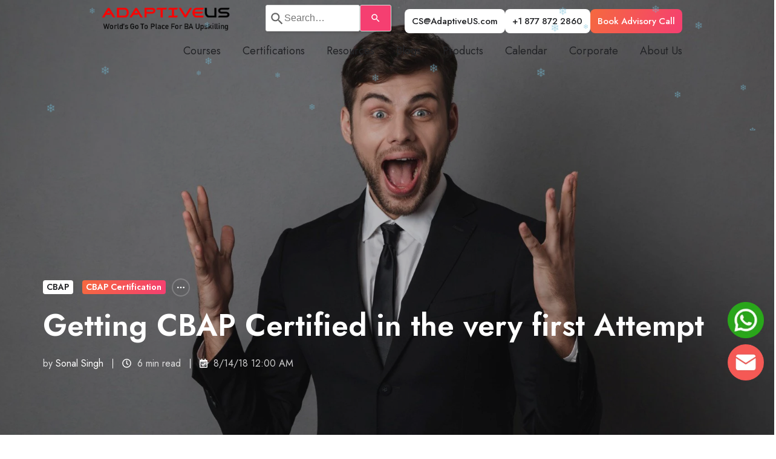

--- FILE ---
content_type: text/html; charset=UTF-8
request_url: https://www.adaptiveus.com/blog/getting-cbap-certified-first-attempt
body_size: 26556
content:
<!doctype html><html lang="en" class="no-js blog-1 blog-1--post"><head>
    <meta charset="utf-8">
    <title>Getting CBAP Certified in the very first Attempt</title>
    <link rel="shortcut icon" href="https://www.adaptiveus.com/hubfs/A%20in%20Square%20Size.png">
    <meta name="description" content="Getting CBAP certified in the very first attempt. Our recommended approach and tips shared by our&nbsp;expert faculties&nbsp;will give you sure shot success.">
    
    
		<script>			
			var act = {};
      act.xs = 479;
      act.sm = 767;
      act.md = 1139;
			act.scroll_offset = {
				sm: 66,
				md: 66,
				lg: 66,
				get: function() {
					if(window.matchMedia('(max-width: 767px)').matches) return act.scroll_offset.sm;
					if(window.matchMedia('(min-width: 1140px)').matches) return act.scroll_offset.lg;
					return act.scroll_offset.md;
				},
				set: function(sm, md, lg){
					act.scroll_offset.sm = sm;
					act.scroll_offset.md = md;
					act.scroll_offset.lg = lg;
				}
			};
		</script>
    <meta name="viewport" content="width=device-width, initial-scale=1">

    
    <meta property="og:description" content="Getting CBAP certified in the very first attempt. Our recommended approach and tips shared by our&nbsp;expert faculties&nbsp;will give you sure shot success.">
    <meta property="og:title" content="Getting CBAP Certified in the very first Attempt">
    <meta name="twitter:description" content="Getting CBAP certified in the very first attempt. Our recommended approach and tips shared by our&nbsp;expert faculties&nbsp;will give you sure shot success.">
    <meta name="twitter:title" content="Getting CBAP Certified in the very first Attempt">

    

    
    <style>
a.cta_button{-moz-box-sizing:content-box !important;-webkit-box-sizing:content-box !important;box-sizing:content-box !important;vertical-align:middle}.hs-breadcrumb-menu{list-style-type:none;margin:0px 0px 0px 0px;padding:0px 0px 0px 0px}.hs-breadcrumb-menu-item{float:left;padding:10px 0px 10px 10px}.hs-breadcrumb-menu-divider:before{content:'›';padding-left:10px}.hs-featured-image-link{border:0}.hs-featured-image{float:right;margin:0 0 20px 20px;max-width:50%}@media (max-width: 568px){.hs-featured-image{float:none;margin:0;width:100%;max-width:100%}}.hs-screen-reader-text{clip:rect(1px, 1px, 1px, 1px);height:1px;overflow:hidden;position:absolute !important;width:1px}
</style>

<link rel="stylesheet" href="https://www.adaptiveus.com/hubfs/hub_generated/template_assets/1/156989375094/1768565695982/template_main.min.css">
<link rel="stylesheet" href="https://www.adaptiveus.com/hubfs/hub_generated/template_assets/1/159466928986/1768565696816/template_jquery.scrollbar.min.css">
<link rel="stylesheet" href="https://www.adaptiveus.com/hubfs/hub_generated/template_assets/1/156989375134/1768565698809/template_mobile-nav.min.css">
<link rel="stylesheet" href="https://www.adaptiveus.com/hubfs/hub_generated/template_assets/1/156989440345/1768565699576/template_nav.min.css">
<link rel="stylesheet" href="https://www.adaptiveus.com/hubfs/hub_generated/template_assets/1/156990912778/1768565692779/template_header-01.min.css">
<link rel="stylesheet" href="https://www.adaptiveus.com/hubfs/hub_generated/template_assets/1/156989375119/1768565688864/template_header-01-overlap.min.css">
<link rel="stylesheet" href="https://www.adaptiveus.com/hubfs/hub_generated/template_assets/1/156989375151/1768565716165/template_tag-list.min.css">
<link rel="stylesheet" href="https://www.adaptiveus.com/hubfs/hub_generated/template_assets/1/156989440301/1768565688490/template_blog-infobar.min.css">
<link rel="stylesheet" href="https://www.adaptiveus.com/hubfs/hub_generated/template_assets/1/156989440295/1768565687270/template_blog-hero-1.min.css">
<link rel="stylesheet" href="https://www.adaptiveus.com/hubfs/hub_generated/template_assets/1/156990912690/1768565687281/template_blog-body-1.min.css">
<link rel="stylesheet" href="https://www.adaptiveus.com/hubfs/hub_generated/template_assets/1/156990912686/1768565691854/template_blog-nav.min.css">

      <style>
        
          @media (min-width: 768px) {
            .blog-hero-1 {
              background-image: url(https://www.adaptiveus.com/hubfs/chub_backup/IIBA%20Myth.jpg);
            }
          }
        
        
          @media (max-width: 767px) {
            .blog-hero-1 {
              background-image: url(https://www.adaptiveus.com/hs-fs/hubfs/chub_backup/IIBA%20Myth.jpg?width=767&name=IIBA%20Myth.jpg);
            }
          }
        
        .blog-hero-1 {
          padding-top: 96px;
          padding-bottom: 96px;
        }
        @media (max-width: 767px) {
          .blog-hero-1 {
            padding-top: 48px;
            padding-bottom: 48px;
          }
        }
      </style>
    
<link rel="stylesheet" href="https://www.adaptiveus.com/hubfs/hub_generated/template_assets/1/156990912795/1768565693292/template_rich-text.min.css">
<link rel="stylesheet" href="https://www.adaptiveus.com/hubfs/hub_generated/template_assets/1/156989375087/1768565696198/template_blog-card.min.css">
<link rel="stylesheet" href="https://www.adaptiveus.com/hubfs/hub_generated/template_assets/1/156990912811/1768565698620/template_section-intro.min.css">
<link rel="stylesheet" href="https://www.adaptiveus.com/hubfs/hub_generated/template_assets/1/156990912781/1768565695850/template_form.min.css">
<link rel="stylesheet" href="https://www.adaptiveus.com/hubfs/hub_generated/template_assets/1/156989440341/1768565691519/template_one-field-form.min.css">
<link rel="stylesheet" href="https://www.adaptiveus.com/hubfs/hub_generated/template_assets/1/156989440304/1768565690294/template_blog-sub.min.css">
<link rel="stylesheet" href="https://www.adaptiveus.com/hubfs/hub_generated/template_assets/1/156989440292/1768565694645/template_blog-comments.min.css">
<link rel="stylesheet" href="/hs/hsstatic/AsyncSupport/static-1.501/sass/comments_listing_asset.css">
<link rel="stylesheet" href="https://www.adaptiveus.com/hubfs/hub_generated/module_assets/1/156990912854/1742109080926/module_icon.min.css">
<link rel="stylesheet" href="https://www.adaptiveus.com/hubfs/hub_generated/template_assets/1/156989375096/1768565697912/template_column-navigation.min.css">
<link rel="stylesheet" href="https://www.adaptiveus.com/hubfs/hub_generated/template_assets/1/156990912779/1768565690058/template_footer-11.min.css">
<link class="hs-async-css" rel="preload" href="https://www.adaptiveus.com/hubfs/hub_generated/template_assets/1/156989440338/1768565694813/template_modal.min.css" as="style" onload="this.onload=null;this.rel='stylesheet'">
<noscript><link rel="stylesheet" href="https://www.adaptiveus.com/hubfs/hub_generated/template_assets/1/156989440338/1768565694813/template_modal.min.css"></noscript>
<style>
  @font-face {
    font-family: "Jost";
    font-weight: 700;
    font-style: normal;
    font-display: swap;
    src: url("/_hcms/googlefonts/Jost/700.woff2") format("woff2"), url("/_hcms/googlefonts/Jost/700.woff") format("woff");
  }
  @font-face {
    font-family: "Jost";
    font-weight: 500;
    font-style: normal;
    font-display: swap;
    src: url("/_hcms/googlefonts/Jost/500.woff2") format("woff2"), url("/_hcms/googlefonts/Jost/500.woff") format("woff");
  }
  @font-face {
    font-family: "Jost";
    font-weight: 400;
    font-style: normal;
    font-display: swap;
    src: url("/_hcms/googlefonts/Jost/regular.woff2") format("woff2"), url("/_hcms/googlefonts/Jost/regular.woff") format("woff");
  }
  @font-face {
    font-family: "Jost";
    font-weight: 600;
    font-style: normal;
    font-display: swap;
    src: url("/_hcms/googlefonts/Jost/600.woff2") format("woff2"), url("/_hcms/googlefonts/Jost/600.woff") format("woff");
  }
</style>

    <script type="application/ld+json">
{
  "mainEntityOfPage" : {
    "@type" : "WebPage",
    "@id" : "https://www.adaptiveus.com/blog/getting-cbap-certified-first-attempt"
  },
  "author" : {
    "name" : "Sonal Singh",
    "url" : "https://www.adaptiveus.com/blog/author/sonal-singh",
    "@type" : "Person"
  },
  "headline" : "Getting CBAP Certified in the very first Attempt",
  "datePublished" : "2018-08-14T04:00:00.000Z",
  "dateModified" : "2024-11-26T08:35:17.163Z",
  "publisher" : {
    "name" : "Adaptive US Inc.",
    "logo" : {
      "url" : "https://www.adaptiveus.com/hubfs/Adaptive_logo_0722.webp",
      "@type" : "ImageObject"
    },
    "@type" : "Organization"
  },
  "@context" : "https://schema.org",
  "@type" : "BlogPosting",
  "image" : [ "https://www.adaptiveus.com/hubfs/chub_backup/IIBA%20Myth.jpg" ]
}
</script>


    

<!-- Edgio Script -->
<!-- <script src="https://rum.edgio.net/latest.js" defer onload="initEdgioRum()"></script> -->

<!-- RB2B Script -->
<script>!function(key) {
if (window.reb2b) return;
window.reb2b = {loaded: true};
var s = document.createElement("script");
s.async = true;
s.src = "https://ddwl4m2hdecbv.cloudfront.net/b/" + key + "/" + key + ".js.gz";
document.getElementsByTagName("script")[0].parentNode.insertBefore(s, document.getElementsByTagName("script")[0]);
}("DNXY8HXQJ4O0");</script> 

<!-- Google Tag Manager 
<script defer>(function(w,d,s,l,i){w[l]=w[l]||[];w[l].push({'gtm.start':
new Date().getTime(),event:'gtm.js'});var f=d.getElementsByTagName(s)[0],
j=d.createElement(s),dl=l!='dataLayer'?'&l='+l:'';j.async=true;j.src=
'https://www.googletagmanager.com/gtm.js?id='+i+dl;f.parentNode.insertBefore(j,f);
})(window,document,'script','dataLayer','GTM-WFN22ZN');</script>
 End Google Tag Manager -->


<!-- Start of HubSpot Embed Code -->
<script type="text/javascript" id="hs-script-loader" async defer src="//js.hs-scripts.com/7768311.js"></script>
<!-- End of HubSpot Embed Code -->


<!-- Start of Scalenut Script -->
<script>(function(w,d,k){w.scalenut_verification_id=k; var script=d.createElement("script"); script.src="https://prod-cdn.webtune.ai/prod/ScalenutProdVerificationScript.js"; d.head.appendChild(script);})(window,document,"c8fda8d8cefc2aa95f197abe1c7102d1") </script>
<!-- End of Scalenut Script -->

<!-- Start of Google tag (gtag.js) -->
<script async src="https://www.googletagmanager.com/gtag/js?id=AW-828047806"></script>
<script>
  window.dataLayer = window.dataLayer || [];
  function gtag(){dataLayer.push(arguments);}
  gtag('js', new Date());

  gtag('config', 'AW-828047806');
</script>
<!-- End of Google tag (gtag.js) -->
<link rel="amphtml" href="https://www.adaptiveus.com/blog/getting-cbap-certified-first-attempt?hs_amp=true">

<meta property="og:image" content="https://www.adaptiveus.com/hubfs/chub_backup/IIBA%20Myth.jpg">
<meta property="og:image:width" content="1920">
<meta property="og:image:height" content="960">

<meta name="twitter:image" content="https://www.adaptiveus.com/hubfs/chub_backup/IIBA%20Myth.jpg">


<meta property="og:url" content="https://www.adaptiveus.com/cbap-training/">
<meta name="twitter:card" content="summary_large_image">

<link rel="canonical" href="https://www.adaptiveus.com/cbap-training/">

<style>
  .hs-fieldtype-intl-phone.hs-input select {
    width: 40%!important;
    height: 45px;
    font-size: 0.75rem;
    padding: 0.4rem;
}
  select.hs-input {
    font-size: 0.75rem!important;
    padding: 0.4rem!important;
  }
  
  
  .hs-fieldtype-intl-phone.hs-input input {
    width: 60%!important;
    float: right;
  }
  
  #hs_cos_wrapper_name{
  	font-size: 50px;
  }
  
  .s9{
  	width: 90%;  
  }
  
  .blog-body__center.container{
  	margin-left: 100px;
  }
  
  .blog-body-1__content h2{
  	font-size: 24px!important;
  }
  .blog-body-1__content h3{
  	font-size: 22px!important;
  }
  .blog-body-1__content h4{
  	font-size: 21px!important;
  }
  .blog-body-1__content p{
  	font-size: 21px!important;
  }
  
  @media (max-width: 767px) {
    .blog-body__center.container{
    	margin-left: 0px;
    }
    .s9{
  	width: 100%;  
  	}
  }
  
</style>
<meta property="og:type" content="article">
<link rel="alternate" type="application/rss+xml" href="https://www.adaptiveus.com/blog/rss.xml">
<meta name="twitter:domain" content="www.adaptiveus.com">
<script src="//platform.linkedin.com/in.js" type="text/javascript">
    lang: en_US
</script>

<meta http-equiv="content-language" content="en">





<style>
  .voice-player {
    --voice-accent-color: #f2076d;
    --voice-text-color: #ffffff;
    --voice-bg-color: transparent;
    --voice-track-color: #9e9ea9;
    --voice-radius: 0px;
    --voice-margin-top: 0px;
    --voice-margin-bottom: 0px;
    align-items: center;
    background: var(--voice-bg-color) !important;
    border-radius: var(--voice-radius) !important;
    display: flex;
    flex-wrap: nowrap;
    margin-top: var(--voice-margin-top) !important;
    margin-bottom: var(--voice-margin-bottom) !important;
    padding: 1.2rem 0.6rem;
    position: relative;
    width: 100%;
  }

  .voice-player__button * {
    color: var(--voice-accent-color) !important;
  }
  .voice-player__button {
    background: none;
    border: none;
    color: var(--voice-accent-color) !important;
    flex-grow: 0;
    flex-shrink: 0;
    opacity: 1;
    padding: 0.45rem;
    transition: all 0.3s ease-in-out;
  }

  .voice-player__button:hover {
    background: none;
    border: none;
    opacity: 0.8;
    transform: scale(0.95);
  }

  .voice-player__button.restart {
    align-items: center;
    display: none;
    justify-content: center;
    padding: 0.3rem;
  }

  .voice-player__track {
    display: flex;
    flex-direction: column;
    flex-grow: 1;
    padding-left: 0.5rem;
    padding-right: 1rem;
    position: relative;
  }

  .voice-player__text {
    color: var(--voice-text-color) !important;
    font-size: 12px;
    font-weight: 400 !important;
    line-height: 1;
    text-align: left;
  }

  .voice-player__text.credits {
    background: none;
    color: rgba(0, 0, 0, 0.3) !important;
    display: inline-block;
    opacity: 0;
    padding-top: 12px;
    text-decoration: none;
  }

  .voice-player:hover .voice-player__text.credits {
    opacity: 1;
  }

  .voice-player__track label {
    display: flex;
    justify-content: space-between;
    margin-bottom: 12px;
  }

  .voice-player__track progress[value] {
    -webkit-appearance: none;
    appearance: none;
    border: none;
    display: block;
    height: 1px;
    width: 100%;
  }

  .voice-player__track progress[value]::-webkit-progress-bar {
    background-color: var(--voice-track-color) !important;
  }

  .voice-player__track progress[value]::-webkit-progress-value {
    background-color: var(--voice-accent-color) !important;
    cursor: pointer;
    height: 3px !important;
    position: relative;
    top: -1px;
    transition: all 0.3s ease-in-out;
  }

  .voice-player__track progress[value]::-webkit-progress-value:hover {
    background-color: var(--voice-track-color) !important;
  }

  .voice-settings {
    position: relative;
    display: flex;
  }

  .voice-settings__options {
    background-color: #222226 !important;
    border-radius: 2px;
    border: none;
    bottom: 29px;
    color: #ffffff !important;
    font-size: 13px;
    left: 50%;
    margin: 0;
    opacity: 100;
    padding: 1.3em 1.5em;
    position: absolute;
    transform: translateX(-50%);
    transition: all 0.3s ease-in-out;
    width: 100px;
    z-index: 100000;
  }

  .voice-settings__item,
  .voice-settings__item * {
    color: #ffffff !important;
    cursor: pointer;
    display: block;
    line-height: 0.1 !important;
    font-weight: 400 !important;
    font-size: 13px !important;
    letter-spacing: 0.01em;
    opacity: 0.7;
    padding: 0.5em 0;
  }

  .voice-settings__item.title:hover {
    cursor: text;
    opacity: 0.7;
  }

  .voice-settings__item input[type="radio"] {
    background: none;
    border: none;
    display: block;
    height: 1px;
    width: 100%;
  }

  .voice-settings__item:hover {
    opacity: 1;
  }

  .voice-settings__item.active {
    opacity: 1;
  }
</style>

<script>
  (function () {
    init();

    function init() {
      const windowLoaded = new Promise(resolve => {
        window.addEventListener("DOMContentLoaded", resolve);
      });
      const urlFetched = new Promise(resolve => {
        fetchUrl(resolve);
      });

      Promise.all([windowLoaded, urlFetched]).then(res => {
        placeVoiceBtn(res[1]);
        initMessageListen();
      });
    }

    function placeVoiceBtn(urls) {
      const pause_label = "Pause the audio";
      const play_label = "Listen to the post";

      const wrapper = getPlayer(play_label);

      document
        .getElementById("hs_cos_wrapper_name")
        .insertAdjacentElement("afterend", wrapper);

      const listenBtn = wrapper.querySelector("#listenBtn");
      const listenBtnLabel = wrapper.querySelector(".voice-player__text");
      const timeDuration = wrapper.querySelector("#duration");
      const restartBtn = wrapper.querySelector("#restart");

      const audios = urls.map(url => {
        const audio = document.createElement("audio");
        audio.src = url;
        audio.setAttribute("style", "display: none;");
        wrapper.appendChild(audio);
        return audio;
      });

      let currentIndex = 0;
      let currentAudio = audios[currentIndex];
      let totalTime = 0;

      initSettings(wrapper, speed => {
        currentAudio.playbackRate = speed;
      });

      listenBtn.addEventListener("click", toggleIcon);
      restartBtn.addEventListener("click", restart);

      function toggleIcon(e) {
        e.preventDefault();
        e.currentTarget.blur();

        restartBtn.style.display = "flex";

        let icons = e.currentTarget.querySelectorAll("svg");

        Array.from(icons).forEach(el => {
          el.style.display = el.style.display === "none" ? "block" : "none";
        });

        if (currentAudio.paused) {
          currentAudio.play();
          listenBtnLabel.innerHTML = pause_label;
        } else {
          currentAudio.pause();
          listenBtnLabel.innerHTML = play_label;
        }
      }

      function restart(e) {
        e.preventDefault();
        e.currentTarget.blur();
        const isPlaying = !currentAudio.paused;
        currentAudio.pause();
        currentAudio.currentTime = 0;
        currentIndex = 0;
        currentAudio = audios[currentIndex];
        currentAudio.currentTime = 0;
        isPlaying && currentAudio.play();
      }

      // Listen to the next audio if the current one is finished
      audios.forEach(audio => {
        audio.addEventListener("ended", () => {
          currentIndex++;
          if (currentIndex >= audios.length) {
            currentIndex = 0;
            currentAudio = audios[currentIndex];
            listenBtnLabel.innerHTML = pause_label;
            return;
          }
          currentAudio = audios[currentIndex];
          currentAudio.play();
        });

        audio.addEventListener(
          "canplaythrough",
          () => {
            totalTime += audio.duration;
            timeDuration.innerHTML = formatTime(totalTime);
          },
          { once: true, capture: false }
        );

        audio.addEventListener("timeupdate", e => {
          const previousAudioTime = audios.reduce((acc, curr, index) => {
            return index < currentIndex ? acc + curr.duration : acc;
          }, 0);
          const currentTime = audio.currentTime + previousAudioTime;

          const percentage = (currentTime / totalTime) * 100;
          const time = formatTime(currentTime);
          const durationTime = formatTime(totalTime);
          timeDuration.innerHTML = `${time} / ${durationTime}`;
          document.getElementById("file").value = percentage || 0;
        });
      });

      wrapper.style.height = "auto";
    }

    function initSettings(parent, callback) {
      const settingsEl = parent.querySelector(".voice-settings__options");
      parent.querySelector("#voiceSettings").addEventListener("click", e => {
        e.currentTarget.blur();
        settingsEl.style.display =
          settingsEl.style.display === "none" ? "block" : "none";
      });

      settingsEl.querySelectorAll(".voice-settings__item input").forEach(e => {
        if (e.checked) {
          e.parentElement.classList.toggle("active");
        }
        e.addEventListener("change", e => {
          const speed = e.target.value;
          callback && callback(speed);
          settingsEl.querySelectorAll(".voice-settings__item").forEach(e => {
            e.classList.remove("active");
          });
          e.target.parentElement.classList.toggle("active");
        });
      });
    }

    function fetchUrl(callback) {
      //if player is opened in an iframe return demo audio url
      if (isIframe()) {
        console.log("Opened in iframe. Demo audio served.");
        return callback(["https://voice.kohorta.co/audio/demo.mp3"]);
      }

      const content_id = "73778827854";
      const updated_date = "1732610117168";
      const hub_id = "7768311";
      const token = "dab075742f08357315e021e7daaf0acb";
      const domain = "voice.kohorta.co"; // listen-blog.web.app or localhost:5000
      const protocol = domain.includes("localhost") ? "http" : "https";
      const serverAudioURL = `${protocol}://${domain}/audio/${hub_id}/${content_id}/${updated_date}/${token}`;

      fetch(serverAudioURL)
        .then(res => res.json())
        .then(data => {
          if (data.url) {
            callback(data.urls);
          }
        })
        .catch(err => {
          console.log(err);
        });
    }

    function formatTime(time) {
      const minutes = Math.floor(time / 60);
      const seconds = Math.floor(time % 60);
      return `${minutes}:${seconds < 10 ? "0" : ""}${seconds}`;
    }

    function isIframe() {
      try {
        return window.self !== window.top;
      } catch (e) {
        return true;
      }
    }

    function getPlayer(play_label) {
      const btn = `
        <section class="voice-player">
          <button id="listenBtn" class="voice-player__button">
            <svg xmlns="http://www.w3.org/2000/svg" width="24" height="24" viewBox="0 0 24 24" fill="currentcolor">
              <path fill-rule="evenodd" d="M12 1C5.925 1 1 5.925 1 12s4.925 11 11 11 11-4.925 11-11S18.075 1 12 1Zm-1.445 6.168A1 1 0 0 0 9 8v8a1 1 0 0 0 1.555.832l6-4a1 1 0 0 0 0-1.664l-6-4Z" clip-rule="evenodd"/>
            </svg>
            <svg style="display:none" xmlns="http://www.w3.org/2000/svg" width="24" height="24" viewBox="0 0 24 24" fill="currentcolor">
              <path d="M6 3a1 1 0 0 0-1 1v16a1 1 0 0 0 1 1h4a1 1 0 0 0 1-1V4a1 1 0 0 0-1-1H6ZM14 3a1 1 0 0 0-1 1v16a1 1 0 0 0 1 1h4a1 1 0 0 0 1-1V4a1 1 0 0 0-1-1h-4Z"/>
            </svg>
          </button>
          <button id="restart" class="voice-player__button restart">
            <svg xmlns="http://www.w3.org/2000/svg" width="16" height="16" viewBox="0 0 16 16" fill="currentcolor">
              <path d="M14.667 1.333a.667.667 0 1 0-1.334 0v2.503l-.887-.798-.005-.005a6.667 6.667 0 1 0 2.222 5.704.667.667 0 1 0-1.326-.14 5.334 5.334 0 1 1-1.78-4.566l.706.636H10A.667.667 0 1 0 10 6h3.99a.672.672 0 0 0 .506-.22.664.664 0 0 0 .17-.455V1.333Z"/>
            </svg>
          </button>
          <div class="voice-player__track">
            <label for="file">
              <span class="voice-player__text">${play_label}</span>
              <span id="duration" class="voice-player__text duration">00:00</span>
            </label>
            <progress id="file" value="0" max="100"></progress>
            <a href="https://voice.kohorta.co/" class="voice-player__text credits" target="_blank" rel="nofollow noopener">Powered by Voice</a>
          </div>
          <div class="voice-settings">
            <button id="voiceSettings" class="voice-player__button settings">
              <svg xmlns="http://www.w3.org/2000/svg" width="16" height="16" viewBox="0 0 16 16" fill="currentcolor">
                <path d="M2.667 1.333c.368 0 .666.299.666.667v4.667a.667.667 0 1 1-1.333 0V2c0-.368.298-.667.667-.667ZM3.333 10h1.334a.667.667 0 0 0 0-1.333h-4a.667.667 0 1 0 0 1.333H2v4a.667.667 0 0 0 1.333 0v-4ZM8.667 8a.667.667 0 0 0-1.334 0v6a.667.667 0 1 0 1.334 0V8ZM8 1.333c.368 0 .667.299.667.667v2.667H10A.667.667 0 1 1 10 6H6a.667.667 0 0 1 0-1.333h1.333V2c0-.368.299-.667.667-.667ZM12.667 11.333h-1.334a.667.667 0 1 1 0-1.333h4a.667.667 0 0 1 0 1.333H14V14a.667.667 0 1 1-1.333 0v-2.667ZM13.333 1.333c.368 0 .667.299.667.667v6a.667.667 0 0 1-1.333 0V2c0-.368.298-.667.666-.667Z"/>
              </svg>
            </button>
            <fieldset class="voice-settings__options" style="display:none;">
              <span class="voice-settings__item title">Speed:</span>
              <label class="voice-settings__item">
                <span>2x</span>
                <input id="two" value="2" name="speed" type="radio">
              </label>
              <label class="voice-settings__item">
                <span>1.5x</span>
                <input id="speedOneHalf" value="1.5" name="speed" type="radio">
              </label>
              <label class="voice-settings__item">
                <span>1.2x</span>
                <input id="speedOnePointTwo" value="1.2" name="speed" type="radio">
              </label>
              <label class="voice-settings__item">
                <span>1x</span>
                <input id="speedOne" value="1" name="speed" type="radio" checked>
              </label>
              <label class="voice-settings__item">
                <span>0.5x</span>
                <input id="speedHalf" value="0.5" name="speed" type="radio">
              </label>
            </fieldset>
          </div>
        </section>
      `;

      const wrapper = document.createElement("div");
      wrapper.setAttribute(
        "style",
        "display: flex; align-items: center; height: 0; transition: all 0.5s ease-in-out;"
      );
      wrapper.innerHTML = btn;

      return wrapper;
    }

    function initMessageListen() {
      window.addEventListener(
        "message",
        event => {
          if (
            event.origin === "http://localhost:5000" ||
            event.origin === "https://listen-blog.web.app" ||
            event.origin === "https://voice.kohorta.co"
          ) {
            const data = event.data || {};
            const playerElement = document.querySelector(".voice-player");

            data.textColor &&
              playerElement.style.setProperty(
                "--voice-text-color",
                data.textColor
              );

            data.primaryColor &&
              playerElement.style.setProperty(
                "--voice-accent-color",
                data.primaryColor
              );

            data.bgColor &&
              playerElement.style.setProperty("--voice-bg-color", data.bgColor);

            data.trackColor &&
              playerElement.style.setProperty(
                "--voice-track-color",
                data.trackColor
              );

            data.radius &&
              playerElement.style.setProperty(
                "--voice-radius",
                data.radius + "px"
              );

            data.marginTop &&
              playerElement.style.setProperty(
                "--voice-margin-top",
                data.marginTop + "px"
              );

            data.marginBottom &&
              playerElement.style.setProperty(
                "--voice-margin-bottom",
                data.marginBottom + "px"
              );
          }
        },
        false
      );
    }
  })();
</script>
  <meta name="generator" content="HubSpot"></head>
  <body class="  hs-content-id-73778827854 hs-blog-post hs-blog-id-72432250271">
    <div id="top"></div>
    <div class="page">
      
        <div data-global-resource-path="adaptiveus theme 2024/partials/header-01.html">














  



<header class="header header--1 header--overlap header--sticky header--w-search header--wo-lang hs-search-hidden">
  
  <div class="header__sticky-wrapper">
    <div class="header__sticky-element">
      <div class="header__section header__section--main section">
        <div class="header__center container px-0">           
          <div class="row">
            <div class="col s12">
              <div class="flex flex-row items-center justify-between">
                <!-- header logo -->
                <div class="col s3 md-s3 sm-s9">
                    <div class="header__logo self-no-shrink sm-self-shrink">
                  <div class="header__logo"><div class="header__logo__overlap"><div id="hs_cos_wrapper_overlapping_header_logo" class="hs_cos_wrapper hs_cos_wrapper_widget hs_cos_wrapper_type_module widget-type-logo" style="" data-hs-cos-general-type="widget" data-hs-cos-type="module">
  






















  
  <span id="hs_cos_wrapper_overlapping_header_logo_hs_logo_widget" class="hs_cos_wrapper hs_cos_wrapper_widget hs_cos_wrapper_type_logo" style="" data-hs-cos-general-type="widget" data-hs-cos-type="logo"><a href="/" id="hs-link-overlapping_header_logo_hs_logo_widget" style="border-width:0px;border:0px;"><img src="https://www.adaptiveus.com/hs-fs/hubfs/Adaptive%20Logo%20202505-1.png?width=300&amp;height=66&amp;name=Adaptive%20Logo%20202505-1.png" class="hs-image-widget " height="66" style="height: auto;width:300px;border-width:0px;border:0px;" width="300" alt="Adaptive Logo 202505-1" title="Adaptive Logo 202505-1" loading="eager" srcset="https://www.adaptiveus.com/hs-fs/hubfs/Adaptive%20Logo%20202505-1.png?width=150&amp;height=33&amp;name=Adaptive%20Logo%20202505-1.png 150w, https://www.adaptiveus.com/hs-fs/hubfs/Adaptive%20Logo%20202505-1.png?width=300&amp;height=66&amp;name=Adaptive%20Logo%20202505-1.png 300w, https://www.adaptiveus.com/hs-fs/hubfs/Adaptive%20Logo%20202505-1.png?width=450&amp;height=99&amp;name=Adaptive%20Logo%20202505-1.png 450w, https://www.adaptiveus.com/hs-fs/hubfs/Adaptive%20Logo%20202505-1.png?width=600&amp;height=132&amp;name=Adaptive%20Logo%20202505-1.png 600w, https://www.adaptiveus.com/hs-fs/hubfs/Adaptive%20Logo%20202505-1.png?width=750&amp;height=165&amp;name=Adaptive%20Logo%20202505-1.png 750w, https://www.adaptiveus.com/hs-fs/hubfs/Adaptive%20Logo%20202505-1.png?width=900&amp;height=198&amp;name=Adaptive%20Logo%20202505-1.png 900w" sizes="(max-width: 300px) 100vw, 300px"></a></span>
</div></div><div class="header__logo__sticky"><div id="hs_cos_wrapper_sticky_header_logo" class="hs_cos_wrapper hs_cos_wrapper_widget hs_cos_wrapper_type_module widget-type-logo" style="" data-hs-cos-general-type="widget" data-hs-cos-type="module">
  






















  
  <span id="hs_cos_wrapper_sticky_header_logo_hs_logo_widget" class="hs_cos_wrapper hs_cos_wrapper_widget hs_cos_wrapper_type_logo" style="" data-hs-cos-general-type="widget" data-hs-cos-type="logo"><a href="/" id="hs-link-sticky_header_logo_hs_logo_widget" style="border-width:0px;border:0px;"><img src="https://www.adaptiveus.com/hs-fs/hubfs/2026%20Jan%20Adaptive%20Logo.png?width=690&amp;height=106&amp;name=2026%20Jan%20Adaptive%20Logo.png" class="hs-image-widget " height="106" style="height: auto;width:690px;border-width:0px;border:0px;" width="690" alt="2026 Jan Adaptive Logo" title="2026 Jan Adaptive Logo" loading="eager" srcset="https://www.adaptiveus.com/hs-fs/hubfs/2026%20Jan%20Adaptive%20Logo.png?width=345&amp;height=53&amp;name=2026%20Jan%20Adaptive%20Logo.png 345w, https://www.adaptiveus.com/hs-fs/hubfs/2026%20Jan%20Adaptive%20Logo.png?width=690&amp;height=106&amp;name=2026%20Jan%20Adaptive%20Logo.png 690w, https://www.adaptiveus.com/hs-fs/hubfs/2026%20Jan%20Adaptive%20Logo.png?width=1035&amp;height=159&amp;name=2026%20Jan%20Adaptive%20Logo.png 1035w, https://www.adaptiveus.com/hs-fs/hubfs/2026%20Jan%20Adaptive%20Logo.png?width=1380&amp;height=212&amp;name=2026%20Jan%20Adaptive%20Logo.png 1380w, https://www.adaptiveus.com/hs-fs/hubfs/2026%20Jan%20Adaptive%20Logo.png?width=1725&amp;height=265&amp;name=2026%20Jan%20Adaptive%20Logo.png 1725w, https://www.adaptiveus.com/hs-fs/hubfs/2026%20Jan%20Adaptive%20Logo.png?width=2070&amp;height=318&amp;name=2026%20Jan%20Adaptive%20Logo.png 2070w" sizes="(max-width: 690px) 100vw, 690px"></a></span>
</div></div></div>
                </div> 
                </div>
                <!-- header Search -->
                
                <div class="header__search">
                       <div id="hs_cos_wrapper_content" class="hs_cos_wrapper hs_cos_wrapper_widget hs_cos_wrapper_type_module widget-type-rich_text" style="" data-hs-cos-general-type="widget" data-hs-cos-type="module"><span id="hs_cos_wrapper_content_" class="hs_cos_wrapper hs_cos_wrapper_widget hs_cos_wrapper_type_rich_text" style="" data-hs-cos-general-type="widget" data-hs-cos-type="rich_text"><script src="https://js.sitesearch360.com/plugin/bundle/51164.js" async></script><section data-ss360="true" role="search"><input id="searchBox" style="font-size: 16px; border: 1px solid #dddddd; border-radius: 3px; background-repeat: no-repeat; background-position: 5px 9px; background-size: 4px 4px; padding-left: 11px; background-color: #ffffff;" type="search" placeholder="Search…"> <button id="searchButton" style="font-size: 16px; border: 1px solid #dddddd; border-radius: 3px; cursor: pointer; color: #ffffff; min-width: 22px; background-color: #f53f71;" value="Search"><img role="presentation" alt="" style="width: 4px; height: 4px;" src="[data-uri]"></button></section></span></div> 
                </div>
                                 
                <!-- header Button Group -->
                <div class="header__extra self-no-shrink">
                  <div class="flex flex-row items-center justify-end no-shrink wrap">
                    <div class="header__buttons">
                      <div class="header__buttons__static">
                        <div id="hs_cos_wrapper_static_header_buttons" class="hs_cos_wrapper hs_cos_wrapper_widget hs_cos_wrapper_type_module" style="" data-hs-cos-general-type="widget" data-hs-cos-type="module">


<style>.module--static_header_buttons{padding-top:10px;}@media(max-width:1139px){.module--static_header_buttons{padding-top:10px;}}@media(max-width:767px){.module--static_header_buttons{padding-top:10px;}}</style>
  <div class="module module--static_header_buttons module--button module--block-center module--md-block-center module--sm-block-center module--text-center module--md-text-center module--sm-text-center">
    <div class="module__inner">

  <div class="inline-items inline-items--center inline-items--md-center inline-items--sm-center" style="gap: 10px;">
        
        
        <a href="https://www.adaptiveus.com/about-us/contact-us" class="btn btn--fill btn--small btn--white btn--default  btn--static_header_buttons-1">
          
          CS@AdaptiveUS.com
        </a>
        
        
        <a href="https://www.adaptiveus.com/about-us/contact-us" class="btn btn--fill btn--small btn--white btn--default  btn--static_header_buttons-2">
          
          +1 877 872 2860
        </a>
        
        
        <a href="https://www.adaptiveus.com/about-us/book-call/" class="btn btn--fill btn--small btn--accent btn--default  btn--static_header_buttons-3">
          
          Book Advisory Call
        </a></div>

    </div>
  </div>
</div>
                      </div>
                      <div class="header__buttons__overlap">
                        <div id="hs_cos_wrapper_overlapping_header_buttons" class="hs_cos_wrapper hs_cos_wrapper_widget hs_cos_wrapper_type_module" style="" data-hs-cos-general-type="widget" data-hs-cos-type="module">


<div class="module module--overlapping_header_buttons module--button">
    <div class="module__inner">

  <div class="inline-items"></div>

    </div>
  </div>
</div>
                      </div>
                      
                        <div class="header__buttons__sticky">
                          <div id="hs_cos_wrapper_sticky_header_buttons" class="hs_cos_wrapper hs_cos_wrapper_widget hs_cos_wrapper_type_module" style="" data-hs-cos-general-type="widget" data-hs-cos-type="module">


<div class="module module--sticky_header_buttons module--button">
    <div class="module__inner">

  <div class="inline-items" style="gap: 10px;">
        
        
        <a href="https://www.adaptiveus.com/about-us/contact-us" target="_blank" class="btn btn--fill btn--small btn--white btn--default  btn--sticky_header_buttons-1">
          
          CS@AdaptiveUS.com
        </a>
        
        
        <a href="https://www.adaptiveus.com/about-us/contact-us" target="_blank" class="btn btn--fill btn--small btn--white btn--default  btn--sticky_header_buttons-2">
          
          +1 877 872 2860
        </a>
        
        
        <a href="https://www.adaptiveus.com/about-us/book-call/" target="_blank" class="btn btn--fill btn--small btn--accent btn--default  btn--sticky_header_buttons-3">
          
          Book Advisory Call
        </a></div>

    </div>
  </div>
</div>
                        </div>
                      
                    </div>
                    <div class="header__mobile-nav">
                      <div id="hs_cos_wrapper_header_mobile_nav" class="hs_cos_wrapper hs_cos_wrapper_widget hs_cos_wrapper_type_module" style="" data-hs-cos-general-type="widget" data-hs-cos-type="module">







<div class="module module--header_mobile_nav module--mnav">
    <div class="module__inner">

  <div class="mnav mnav--dark">
    <a class="mnav__open ui-icon" href="javascript:void(0);" target="_self" role="button" aria-label="Open menu">
      <svg width="24" height="24" viewbox="0 0 24 24" xmlns="http://www.w3.org/2000/svg">
        <path d="M3 6a1 1 0 0 1 1-1h16a1 1 0 1 1 0 2H4a1 1 0 0 1-1-1zm0 6a1 1 0 0 1 1-1h16a1 1 0 1 1 0 2H4a1 1 0 0 1-1-1zm1 5a1 1 0 1 0 0 2h16a1 1 0 1 0 0-2H4z" fill="currentColor" />
      </svg>
    </a>
    <div class="mnav__overlay"></div>
    <div class="mnav__popup">
      
      <div class="mnav__section mnav__section--first mnav__menu hs-skip-lang-url-rewrite">
        
  
  
    <ul class="mnav__menu__list mnav__menu__list--level1">
      <li class="mnav__menu__item mnav__menu__item--parent">
        <div class="mnav__menu__label">
          <a class="mnav__menu__link" href="https://www.adaptiveus.com/courses">Courses</a>
          
            <div class="mnav__menu__toggle" role="button">
              <div class="mnav__menu__toggle__open-icon">
                <svg class="mnav__menu__toggle__open" width="24" height="24" viewbox="0 0 24 24" xmlns="http://www.w3.org/2000/svg">
                  <path d="M5.29289 8.29289C4.90237 8.68342 4.90237 9.31658 5.29289 9.70711L11.2929 15.7071C11.6834 16.0976 12.3166 16.0976 12.7071 15.7071L18.7071 9.70711C19.0976 9.31658 19.0976 8.68342 18.7071 8.29289C18.3166 7.90237 17.6834 7.90237 17.2929 8.29289L12 13.5858L6.70711 8.29289C6.31658 7.90237 5.68342 7.90237 5.29289 8.29289Z" fill="currentColor" />
                </svg>
              </div>
              <div class="mnav__menu__toggle__close-icon">
                <svg width="24" height="24" viewbox="0 0 24 24" xmlns="http://www.w3.org/2000/svg">
                  <path d="M5.29289 15.7071C4.90237 15.3166 4.90237 14.6834 5.29289 14.2929L11.2929 8.29289C11.6834 7.90237 12.3166 7.90237 12.7071 8.29289L18.7071 14.2929C19.0976 14.6834 19.0976 15.3166 18.7071 15.7071C18.3166 16.0976 17.6834 16.0976 17.2929 15.7071L12 10.4142L6.70711 15.7071C6.31658 16.0976 5.68342 16.0976 5.29289 15.7071Z" fill="currentColor" />
                </svg>
              </div>
            </div>
          
        </div>
        
  
  
    <ul class="mnav__menu__list mnav__menu__list--level2 mnav__menu__list--child">
      <li class="mnav__menu__item">
        <div class="mnav__menu__label">
          <a class="mnav__menu__link" href="https://www.adaptiveus.com/cbap-training/" target="_blank">CBAP</a>
          
        </div>
        
  
  

      </li>
    
  
    
      <li class="mnav__menu__item">
        <div class="mnav__menu__label">
          <a class="mnav__menu__link" href="https://www.adaptiveus.com/ccba-training/" target="_blank">CCBA</a>
          
        </div>
        
  
  

      </li>
    
  
    
      <li class="mnav__menu__item">
        <div class="mnav__menu__label">
          <a class="mnav__menu__link" href="https://www.adaptiveus.com/ecba-training/" target="_blank">ECBA</a>
          
        </div>
        
  
  

      </li>
    
  
    
      <li class="mnav__menu__item">
        <div class="mnav__menu__label">
          <a class="mnav__menu__link" href="https://www.adaptiveus.com/cbda-training/" target="_blank">CBDA</a>
          
        </div>
        
  
  

      </li>
    
  
    
      <li class="mnav__menu__item">
        <div class="mnav__menu__label">
          <a class="mnav__menu__link" href="https://www.adaptiveus.com/cpoa-training/" target="_blank">CPOA</a>
          
        </div>
        
  
  

      </li>
    
  
    
      <li class="mnav__menu__item">
        <div class="mnav__menu__label">
          <a class="mnav__menu__link" href="https://www.adaptiveus.com/aac-training/" target="_blank">AAC</a>
          
        </div>
        
  
  

      </li>
    
  
    
      <li class="mnav__menu__item">
        <div class="mnav__menu__label">
          <a class="mnav__menu__link" href="https://www.adaptiveus.com/cca-training/">CCA</a>
          
        </div>
        
  
  

      </li>
    
  
    
      <li class="mnav__menu__item">
        <div class="mnav__menu__label">
          <a class="mnav__menu__link" href="https://www.adaptiveus.com/courses/ba-bootcamp/" target="_blank">BA Bootcamp</a>
          
        </div>
        
  
  

      </li>
    
  
    
      <li class="mnav__menu__item">
        <div class="mnav__menu__label">
          <a class="mnav__menu__link" href="https://www.adaptiveus.com/courses/data-analytics-bootcamp/">Data Analysis Bootcamp</a>
          
        </div>
        
  
  

      </li>
    
  
    
      <li class="mnav__menu__item">
        <div class="mnav__menu__label">
          <a class="mnav__menu__link" href="https://www.adaptiveus.com/courses/agile-business-analysis-training/">Agile - BA</a>
          
        </div>
        
  
  

      </li>
    
  
    
      <li class="mnav__menu__item">
        <div class="mnav__menu__label">
          <a class="mnav__menu__link" href="https://www.adaptiveus.com/courses/inner-circle-pro" target="_blank">Skill Training</a>
          
        </div>
        
  
  

      </li>
    
  
    
      <li class="mnav__menu__item">
        <div class="mnav__menu__label">
          <a class="mnav__menu__link" href="https://www.adaptiveus.com/courses/inner-circle-premium/" target="_blank">BA Mentoring Support</a>
          
        </div>
        
  
  

      </li>
    </ul>
  

      </li>
    
  
    
      <li class="mnav__menu__item">
        <div class="mnav__menu__label">
          <a class="mnav__menu__link" href="https://www.adaptiveus.com/iiba-certification/" target="_blank">Certifications</a>
          
        </div>
        
  
  

      </li>
    
  
    
      <li class="mnav__menu__item">
        <div class="mnav__menu__label">
          <a class="mnav__menu__link" href="https://www.adaptiveus.com/resources/" target="_blank">Resources</a>
          
        </div>
        
  
  

      </li>
    
  
    
      <li class="mnav__menu__item">
        <div class="mnav__menu__label">
          <a class="mnav__menu__link" href="https://www.adaptiveus.com/blog">Blogs</a>
          
        </div>
        
  
  

      </li>
    
  
    
      <li class="mnav__menu__item">
        <div class="mnav__menu__label">
          <a class="mnav__menu__link" href="https://www.adaptiveus.com/products/">Products</a>
          
        </div>
        
  
  

      </li>
    
  
    
      <li class="mnav__menu__item">
        <div class="mnav__menu__label">
          <a class="mnav__menu__link" href="https://www.adaptiveus.com/courses/enroll/">Calendar</a>
          
        </div>
        
  
  

      </li>
    
  
    
      <li class="mnav__menu__item">
        <div class="mnav__menu__label">
          <a class="mnav__menu__link" href="https://www.adaptiveus.com/corporate/">Corporate</a>
          
        </div>
        
  
  

      </li>
    
  
    
      <li class="mnav__menu__item mnav__menu__item--parent">
        <div class="mnav__menu__label">
          <a class="mnav__menu__link" href="https://www.adaptiveus.com/about-us/about-us/">About Us</a>
          
            <div class="mnav__menu__toggle" role="button">
              <div class="mnav__menu__toggle__open-icon">
                <svg class="mnav__menu__toggle__open" width="24" height="24" viewbox="0 0 24 24" xmlns="http://www.w3.org/2000/svg">
                  <path d="M5.29289 8.29289C4.90237 8.68342 4.90237 9.31658 5.29289 9.70711L11.2929 15.7071C11.6834 16.0976 12.3166 16.0976 12.7071 15.7071L18.7071 9.70711C19.0976 9.31658 19.0976 8.68342 18.7071 8.29289C18.3166 7.90237 17.6834 7.90237 17.2929 8.29289L12 13.5858L6.70711 8.29289C6.31658 7.90237 5.68342 7.90237 5.29289 8.29289Z" fill="currentColor" />
                </svg>
              </div>
              <div class="mnav__menu__toggle__close-icon">
                <svg width="24" height="24" viewbox="0 0 24 24" xmlns="http://www.w3.org/2000/svg">
                  <path d="M5.29289 15.7071C4.90237 15.3166 4.90237 14.6834 5.29289 14.2929L11.2929 8.29289C11.6834 7.90237 12.3166 7.90237 12.7071 8.29289L18.7071 14.2929C19.0976 14.6834 19.0976 15.3166 18.7071 15.7071C18.3166 16.0976 17.6834 16.0976 17.2929 15.7071L12 10.4142L6.70711 15.7071C6.31658 16.0976 5.68342 16.0976 5.29289 15.7071Z" fill="currentColor" />
                </svg>
              </div>
            </div>
          
        </div>
        
  
  
    <ul class="mnav__menu__list mnav__menu__list--level2 mnav__menu__list--child">
      <li class="mnav__menu__item">
        <div class="mnav__menu__label">
          <a class="mnav__menu__link" href="https://www.adaptiveus.com/about-us/contact-us" target="_blank">Contact Us</a>
          
        </div>
        
  
  

      </li>
    
  
    
      <li class="mnav__menu__item">
        <div class="mnav__menu__label">
          <a class="mnav__menu__link" href="https://www.adaptiveus.com/about-us/best-business-analyst-trainers/" target="_blank">Faculty</a>
          
        </div>
        
  
  

      </li>
    
  
    
      <li class="mnav__menu__item">
        <div class="mnav__menu__label">
          <a class="mnav__menu__link" href="https://www.adaptiveus.com/about-us/awards-recognitions" target="_blank">Awards</a>
          
        </div>
        
  
  

      </li>
    
  
    
      <li class="mnav__menu__item">
        <div class="mnav__menu__label">
          <a class="mnav__menu__link" href="https://www.adaptiveus.com/about-us/career-transformations/" target="_blank">Success Stories</a>
          
        </div>
        
  
  

      </li>
    
  
    
      <li class="mnav__menu__item">
        <div class="mnav__menu__label">
          <a class="mnav__menu__link" href="https://www.adaptiveus.com/about-us/offers" target="_blank">Current Offers</a>
          
        </div>
        
  
  

      </li>
    
  
    
      <li class="mnav__menu__item">
        <div class="mnav__menu__label">
          <a class="mnav__menu__link" href="https://www.adaptiveus.com/iiba-certified-list" target="_blank">Certified Professionals</a>
          
        </div>
        
  
  

      </li>
    
  
    
      <li class="mnav__menu__item">
        <div class="mnav__menu__label">
          <a class="mnav__menu__link" href="https://www.adaptiveus.com/about-us/our-customers">Our Clients</a>
          
        </div>
        
  
  

      </li>
    </ul>
  

      </li>
    </ul>
  

      </div>
      
      
      
      
        <div class="mnav__section mnav__buttons inline-items inline-items--left"><a href="https://www.adaptiveus.com/free-iiba-certifications-training-courses/" class="btn btn--fill btn--medium btn--accent btn--default  btn--header_mobile_nav-1">
                
                Free Trial
              </a></div>
      
      
      
      
      
      
      
      
      <a href="javascript:void(0);" target="_self" class="mnav__close ui-icon" role="button" aria-label="Open menu">
        <svg width="24" height="24" viewbox="0 0 24 24" xmlns="http://www.w3.org/2000/svg">
          <path d="M20.707 4.707a1 1 0 0 0-1.414-1.414L12 10.586 4.707 3.293a1 1 0 0 0-1.414 1.414L10.586 12l-7.293 7.293a1 1 0 1 0 1.414 1.414L12 13.414l7.293 7.293a1 1 0 0 0 1.414-1.414L13.414 12l7.293-7.293z" fill="currentColor" />
        </svg>
      </a>
    </div>
  </div>

    </div>
  </div>
</div>
                    </div>
                  </div>                  
                </div>                
              </div>
            </div>
          </div>
          
          <div class="row">
            <div class="col s12">
              <div class="flex flex-row items-center justify-end no-shrink wrap">
                <div class="header__nav">
                  <div id="hs_cos_wrapper_header_nav" class="hs_cos_wrapper hs_cos_wrapper_widget hs_cos_wrapper_type_module" style="" data-hs-cos-general-type="widget" data-hs-cos-type="module">





<div class="module module--header_nav module--nav">
    <div class="module__inner">

  <nav class="nav nav--light nav--on-click hs-skip-lang-url-rewrite" flyout-delay="200" aria-label="Main menu">
    
  
  
    
    <ul class="nav__list nav__list--level1">
      <li class="nav__item nav__item--branch nav__item--mega-branch">
        <a class="nav__link" href="https://www.adaptiveus.com/courses">Courses</a>
        
          <div class="nav__mega">
            <div class="container">
              <div class="row">
                <div class="nav__mega-header col s12">
                  <h3>Courses</h3>
                </div>
              </div>
              <div class="row">
                <div class="col s7">
                  <div class="row">
                    <div class="nav__mega-cols col s12">
                      <div style="width: 100%;">
                        <div class="row justify-between">
                          
                          <div class="nav__mega-col col ">
                            <ul>
<li><a href="https://www.adaptiveus.com/courses" rel="noopener" target="_blank" role="menuitem"><strong>Live Courses</strong></a>
<ul>
<li><a href="https://www.adaptiveus.com/cbap-training/" rel="noopener" target="_blank" role="menuitem">CBAP Master Class</a></li>
<li><a href="https://www.adaptiveus.com/ccba-training/" rel="noopener" target="_blank">CCBA Master Class</a></li>
<li><a href="https://www.adaptiveus.com/ecba-training/" rel="noopener" target="_blank" role="menuitem">ECBA Master Class</a></li>
<li><a href="https://www.adaptiveus.com/cbda-training/" rel="noopener" target="_blank">CBDA Master Class</a></li>
<li><a href="https://www.adaptiveus.com/cpoa-training/" rel="noopener" target="_blank" role="menuitem">CPOA Master Class</a></li>
<li><a href="https://www.adaptiveus.com/aac-training/" rel="noopener" target="_blank" role="menuitem">AAC Master Class</a></li>
<li><a href="https://www.adaptiveus.com/cca-training/" rel="noopener" target="_blank">CCA Master Class</a></li>
<li><a href="https://www.adaptiveus.com/courses/ba-bootcamp/" rel="noopener" target="_blank">BA Bootcamp</a></li>
<li><a href="https://www.adaptiveus.com/courses/data-analytics-bootcamp/" rel="noopener" target="_blank">Data Analytics Bootcamp</a></li>
<li><a href="https://www.adaptiveus.com/courses/business-analysis-tools-courses/" rel="noopener" target="_blank">BA Skills and Tools</a></li>
<li><a href="https://www.adaptiveus.com/courses/data-analytics-tools-courses/" rel="noopener" target="_blank">Data Analytics Skills &amp; Tools</a></li>
<li><a href="https://www.adaptiveus.com/courses/inner-circle-premium/" rel="noopener" target="_blank">Inner Circle</a></li>
<li><a href="https://www.adaptiveus.com/courses/generative-ai-ba-training/" rel="noopener" target="_blank">Generative AI for BA</a></li>
<li><a href="https://www.adaptiveus.com/courses/jira-training/" rel="noopener" target="_blank">Jira Training</a></li>
<li><a href="https://www.adaptiveus.com/courses/prototyping-bpm-training" rel="noopener" target="_blank">Prototyping &amp; BPM</a></li>
<li><a href="https://www.adaptiveus.com/courses/ms-excel-training" rel="noopener" target="_blank">DA using Excel</a></li>
<li><a href="https://www.adaptiveus.com/courses/tableau-training" rel="noopener" target="_blank">Tableau Training</a></li>
<li><a href="https://www.adaptiveus.com/courses/sql-training" rel="noopener" target="_blank">SQL Training</a></li>
<li><a href="https://www.adaptiveus.com/courses/power-bi-training" rel="noopener" target="_blank">Power BI Training</a></li>
<li><a href="https://www.adaptiveus.com/courses/resume-interview-prep" rel="noopener" target="_blank">Resume &amp; Interview Prep</a></li>
</ul>
</li>
</ul>
                          </div>
                        
                          <div class="nav__mega-col col ">
                            <ul>
<li><a href="https://www.adaptiveus.com/guided-training-options/" rel="noopener" target="_blank"><strong>Guided Courses</strong></a>
<ul>
<li><a href="https://www.adaptiveus.com/cbap-guided-training/" rel="noopener" target="_blank">CBAP Guided Training</a></li>
<li><a href="https://www.adaptiveus.com/ccba-guided-training/" rel="noopener" target="_blank">CCBA Guided Training</a></li>
<li><a href="https://www.adaptiveus.com/ecba-guided-training/" rel="noopener" target="_blank">ECBA Guided Training</a></li>
<li><a href="https://www.adaptiveus.com/cbda-guided-training/" rel="noopener" target="_blank">CBDA Guided Training</a></li>
<li><a href="https://www.adaptiveus.com/cpoa-guided-training/" rel="noopener" target="_blank">CPOA Guided Training</a></li>
<li><a href="https://www.adaptiveus.com/aac-guided-training/" rel="noopener" target="_blank">AAC Guided Training</a></li>
<li><a href="https://www.adaptiveus.com/cca-guided-training/" rel="noopener" target="_blank">CCA Guided Training</a></li>
</ul>
</li>
</ul>
<br>
<ul>
<li><a href="https://www.adaptiveus.com/iiba-question-banks/" rel="noopener" target="_blank"><strong>Exam Simulators</strong></a></li>
</ul>
<ul>
<ul>
<li><a href="https://thinkific.adaptiveus.com/courses/cbap-exam-simulator" rel="noopener" target="_blank">CBAP Exam Simulator</a></li>
<li><a href="https://thinkific.adaptiveus.com/courses/ccba-exam-simulator" rel="noopener" target="_blank">CCBA Exam Simulator</a></li>
<li><a href="https://thinkific.adaptiveus.com/courses/ecba-exam-simulator" rel="noopener" target="_blank">ECBA Exam Simulator</a></li>
<li><a href="https://thinkific.adaptiveus.com/courses/cbda-exam-simulator" rel="noopener" target="_blank">CBDA Exam Simulator</a></li>
<li><a href="https://thinkific.adaptiveus.com/courses/cpoa-exam-simulator" rel="noopener" target="_blank">CPOA Exam Simulator</a></li>
<li><a href="https://thinkific.adaptiveus.com/courses/aac-exam-simulator" rel="noopener" target="_blank">AAC Exam Simulator</a></li>
<li><a href="https://thinkific.adaptiveus.com/courses/cca-exam-simulator" rel="noopener" target="_blank">CCA Exam Simulator</a></li>
</ul>
</ul>
<br>
<ul>
<li style="color: #272525;"><strong>Multilingual<br>Study Aids</strong></li>
</ul>
<br>
<ul>
<ul>
<li><a href="https://thinkific.adaptiveus.com/bundles/ecba-study-aids-french" rel="noopener" target="_blank" style="font-size: 15px;">ECBA - French</a></li>
<li><a href="https://thinkific.adaptiveus.com/bundles/ecba-study-aids-arabic" rel="noopener" target="_blank" style="font-size: 15px;">ECBA - Arabic</a></li>
<li><a href="https://thinkific.adaptiveus.com/bundles/ecba-study-aids-japanese" rel="noopener" target="_blank" style="font-size: 15px;">ECBA - Japanese</a></li>
</ul>
</ul>
                          </div>
                        
                          <div class="nav__mega-col col ">
                            <ul>
<li><a href="https://www.adaptiveus.com/on-demand-training-options/" rel="noopener" target="_blank"><strong>On-demand Courses</strong></a>
<ul>
<li><a href="https://www.adaptiveus.com/cbap-on-demand-training/" rel="noopener" target="_blank">CBAP On-Demand Training</a></li>
<li><a href="https://www.adaptiveus.com/ccba-on-demand-training/" rel="noopener" target="_blank">CCBA On-Demand Training</a></li>
<li><a href="https://www.adaptiveus.com/ecba-on-demand-training/" rel="noopener" target="_blank">ECBA On-Demand Training</a></li>
<li><a href="https://www.adaptiveus.com/cbda-on-demand-training/" rel="noopener" target="_blank">CBDA On-Demand Training</a></li>
<li><a href="https://www.adaptiveus.com/cpoa-on-demand-training/" rel="noopener" target="_blank">CPOA On-Demand Training</a></li>
<li><a href="https://www.adaptiveus.com/aac-on-demand-training/" rel="noopener" target="_blank">AAC On-Demand Training</a></li>
<li><a href="https://www.adaptiveus.com/cca-on-demand-training/" rel="noopener" target="_blank">CCA On-Demand Training</a></li>
</ul>
</li>
</ul>
<br>
<ul>
<li><a href="https://www.adaptiveus.com/iiba-question-banks/" rel="noopener" target="_blank"><strong>Exam Vouchers</strong></a></li>
</ul>
<ul>
<ul>
<li><a href="https://thinkific.adaptiveus.com/courses/cbap-exam-voucher" rel="noopener" target="_blank">CBAP Exam Voucher</a></li>
<li><a href="https://thinkific.adaptiveus.com/courses/ccba-exam-voucher" rel="noopener" target="_blank">CCBA Exam Voucher</a></li>
<li><a href="https://thinkific.adaptiveus.com/courses/ecba-exam-voucher" rel="noopener" target="_blank">ECBA Exam Voucher</a></li>
<li><a href="https://thinkific.adaptiveus.com/courses/cbda-exam-voucher" rel="noopener" target="_blank">CBDA Exam Voucher</a></li>
<li><a href="https://thinkific.adaptiveus.com/courses/cpoa-exam-voucher" rel="noopener" target="_blank">CPOA Exam Voucher</a></li>
<li><a href="https://thinkific.adaptiveus.com/courses/aac-exam-voucher" rel="noopener" target="_blank">AAC Exam Voucher</a></li>
<li><a href="https://thinkific.adaptiveus.com/courses/cca-exam-voucher" rel="noopener" target="_blank">CCA Exam Voucher</a></li>
</ul>
</ul>
                          </div>
                        
                        </div>
                      </div>
                    </div>
                  </div>
                  <div class="row">
                    <div class="nav__mega-footer col s12">
                      
                    </div>
                  </div>
                </div>
                
                  <div class="col s1"></div>
                  <div class="nav__mega-aside col s4">
                    
                      
                    
                    

  
  <img src="https://www.adaptiveus.com/hs-fs/hubfs/Start_Icon_2300+-1.webp?width=185&amp;height=185&amp;name=Start_Icon_2300+-1.webp" alt="Start_Icon_2300+" srcset="https://www.adaptiveus.com/hs-fs/hubfs/Start_Icon_2300+-1.webp?width=360&amp;name=Start_Icon_2300+-1.webp 360w, https://www.adaptiveus.com/hs-fs/hubfs/Start_Icon_2300+-1.webp?width=370&amp;name=Start_Icon_2300+-1.webp 370w" width="185" height="185" loading="lazy">


                  </div>
                
              </div>
            </div>
          </div>
        
      </li>
      
  
    
    
      <li class="nav__item nav__item--branch nav__item--mega-branch">
        <a class="nav__link" href="https://www.adaptiveus.com/iiba-certification/" target="_blank">Certifications</a>
        
          <div class="nav__mega">
            <div class="container">
              <div class="row">
                <div class="nav__mega-header col s12">
                  <h3>Certifications</h3>
                </div>
              </div>
              <div class="row">
                <div class="col s7">
                  <div class="row">
                    <div class="nav__mega-cols col s12">
                      <div style="width: 100%;">
                        <div class="row justify-between">
                          
                          <div class="nav__mega-col col ">
                            <ul>
<li><span style="color: #425b76;"></span><a href="https://www.adaptiveus.com/ecba-certification/" rel="noopener" target="_blank"><strong>ECB</strong><strong>A Certification</strong></a></li>
</ul>
<ul>
<li style="list-style-type: none;">
<ul>
<li><a href="https://www.adaptiveus.com/ecba-certification/" rel="noopener" target="_blank">ECBA Benefits</a></li>
<li><a href="https://www.adaptiveus.com/ecba/ecba-certification-cost/" rel="noopener" target="_blank">ECBA Cost</a></li>
<li><a href="https://www.adaptiveus.com/ecba-exam-questions/" rel="noopener" target="_blank">ECBA Exam Questions</a></li>
<li><a href="https://www.adaptiveus.com/blog/ecba-preparation-steps/" rel="noopener" target="_blank">ECBA Preparation</a></li>
<li><a href="https://www.adaptiveus.com/ecba-training/" rel="noopener" target="_blank">ECBA Training</a></li>
<li><a href="https://www.adaptiveus.com/ecba-training/" rel="noopener" target="_blank">ECBA Tips</a></li>
<li><a href="https://www.adaptiveus.com/ecba-application/" rel="noopener" target="_blank">ECBA Application</a></li>
<li><a href="https://www.adaptiveus.com/about-us/career-transformations/" rel="noopener" target="_blank">ECBA Success Stories</a></li>
<li><a href="https://www.adaptiveus.com/ecba-training/" rel="noopener" target="_blank">ECBA Recertification</a></li>
<li><a href="https://www.adaptiveus.com/ecba-certified-list" rel="noopener" target="_blank">ECBA Certified List</a></li>
</ul>
</li>
</ul>
                          </div>
                        
                          <div class="nav__mega-col col ">
                            <ul>
<li><a href="https://www.adaptiveus.com/ccba-certification/" rel="noopener" target="_blank"><strong>CCBA Certification</strong></a>
<ul>
<li><a href="https://www.adaptiveus.com/blog/ccba-certification-relevance-benefits" rel="noopener" target="_blank">CCBA Benefits</a></li>
<li><a href="https://www.adaptiveus.com/ccba-certification/" rel="noopener" target="_blank">CCBA Cost</a></li>
<li><a href="https://www.adaptiveus.com/resources/ccba-exam-questions/" rel="noopener" target="_blank">CCBA Exam Questions</a></li>
<li><a href="https://www.adaptiveus.com/blog/ccba-exam-preparation-steps" rel="noopener" target="_blank">CCBA Preparation</a></li>
<li><a href="https://www.adaptiveus.com/ccba-certification/" rel="noopener" target="_blank">CCBA Training</a></li>
<li><a href="https://www.adaptiveus.com/blog/ccba-certification-tips" rel="noopener" target="_blank">CCBA Tips</a></li>
<li><a href="https://www.adaptiveus.com/ccba-application/" rel="noopener" target="_blank">CCBA Application</a></li>
<li><a href="https://www.adaptiveus.com/blog/ccba-career-transformations" rel="noopener" target="_blank">CCBA Success Stories</a></li>
<li><a href="https://www.adaptiveus.com/ccba/ccba-recertification" rel="noopener" target="_blank">CCBA Recertification</a></li>
<li><a href="https://www.adaptiveus.com/ccba-certified-list" rel="noopener" target="_blank">CCBA Certified List</a></li>
</ul>
</li>
</ul>
                          </div>
                        
                          <div class="nav__mega-col col ">
                            <ul>
<li><span style="color: #000000;"><a href="https://www.adaptiveus.com/cbap-certification/" rel="noopener" target="_blank" style="color: #000000;"><strong>CBAP Certification</strong></a></span>
<ul>
<li><a href="https://www.adaptiveus.com/blog/reasons-to-choose-cbap-certification" rel="noopener" target="_blank">CBAP Benefits</a></li>
<li><a href="https://www.adaptiveus.com/cbap-certification-cost/" rel="noopener" target="_blank" style="color: #000000;">CBAP Cost</a></li>
<li><a href="https://www.adaptiveus.com/resourses/cbap-exam-questions/" rel="noopener" target="_blank" style="color: #000000;">CBAP Exam Questions</a></li>
<li><span style="font-size: 14px; color: #000000;"><a href="https://www.adaptiveus.com/blog/cbap-exam-preparation/" rel="noopener" target="_blank" style="color: #000000;">CBAP Preparation</a></span></li>
<li><span style="font-size: 14px; color: #000000;"><a href="https://www.adaptiveus.com/cbap-training/" rel="noopener" target="_blank" style="color: #000000;">CBAP Training</a></span></li>
<li><span style="font-size: 14px; color: #000000;"><a href="https://www.adaptiveus.com/blog/cbap-success-tips/" rel="noopener" target="_blank" style="color: #000000;">CBAP Tips</a></span></li>
<li><span style="font-size: 14px; color: #000000;"><a href="https://www.adaptiveus.com/cbap-application-process/" rel="noopener" target="_blank" style="color: #000000;">CBAP Application</a></span></li>
<li><span style="font-size: 14px; color: #000000;"><a href="https://www.adaptiveus.com/about-us/career-transformations/" rel="noopener" target="_blank" style="color: #000000;">CBAP Success Stories</a></span></li>
<li><span style="font-size: 14px; color: #000000;"><a href="https://www.adaptiveus.com/blog/cbap-recertification-2025/" rel="noopener" target="_blank" style="color: #000000;">CBAP Recertification</a></span></li>
<li><a href="https://www.adaptiveus.com/cbap-certified-list" rel="noopener" target="_blank">CBAP Certified List</a></li>
</ul>
</li>
</ul>
                          </div>
                        
                          <div class="nav__mega-col col ">
                            <ul>
<li><a href="https://www.adaptiveus.com/cbda-certification/" rel="noopener" target="_blank"><strong>CBDA Certification</strong></a></li>
</ul>
<ul>
<li style="list-style-type: none;">
<ul>
<li><a href="https://www.adaptiveus.com/cbda-training/" rel="noopener" target="_blank">CBDA Benefits</a></li>
<li><a href="https://www.adaptiveus.com/cbda-certification-cost/" rel="noopener" target="_blank">CBDA Cost</a></li>
<li><a href="https://www.adaptiveus.com/resources/free-resources/cbda-exam-questions/" rel="noopener" target="_blank">CBDA Exam Questions</a></li>
<li><a href="https://www.adaptiveus.com/cbda-training/" rel="noopener" target="_blank">CBDA Preparation</a></li>
<li><a href="https://www.adaptiveus.com/cbda-training/" rel="noopener" target="_blank">CBDA Training</a></li>
<li><a href="https://www.adaptiveus.com/blog/cbap-vs-cbda" rel="noopener" target="_blank">CBDA Tips</a></li>
<li><a href="https://www.adaptiveus.com/cbda-guided-training/" rel="noopener" target="_blank">CBDA Application</a></li>
<li><a href="https://www.adaptiveus.com/cbda-certified-list" rel="noopener" target="_blank">CBDA Success Stories</a></li>
<li><a href="https://www.adaptiveus.com/cbda-certification/" rel="noopener" target="_blank">CBDA Recertification</a></li>
<li><a href="https://www.adaptiveus.com/cbda-certified-list" rel="noopener" target="_blank">CBDA Certified List</a></li>
</ul>
</li>
</ul>
                          </div>
                        
                          <div class="nav__mega-col col ">
                            <ul>
<li><a href="https://www.adaptiveus.com/cpoa-certification/" rel="noopener" target="_blank"><strong>CPOA Certification</strong></a>
<ul>
<li><a href="https://www.adaptiveus.com/cpoa-training/" rel="noopener" target="_blank">CPOA Benefits</a></li>
<li><a href="https://www.adaptiveus.com/cpoa-certification-cost" rel="noopener" target="_blank">CPOA Cost</a></li>
<li><a href="https://www.adaptiveus.com/resources/cpoa-exam-questions/" rel="noopener" target="_blank">CPOA Exam Questions</a></li>
<li><a href="https://www.adaptiveus.com/cpoa-on-demand-training/" rel="noopener" target="_blank">CPOA Preparation</a></li>
<li><a href="https://www.adaptiveus.com/cpoa-training/" rel="noopener" target="_blank">CPOA Training</a></li>
<li><a href="https://www.adaptiveus.com/cpoa-training/" rel="noopener" target="_blank">CPOA Tips</a></li>
<li><a href="https://www.adaptiveus.com/cpoa-training/" rel="noopener" target="_blank">CPOA Application</a></li>
<li><a href="https://www.adaptiveus.com/cpoa-certified-list" rel="noopener" target="_blank">CPOA Success Stories</a></li>
<li><a href="https://www.adaptiveus.com/cpoa-training/" rel="noopener" target="_blank">CPOA Recertification</a></li>
<li><a href="https://www.adaptiveus.com/cpoa-certified-list" rel="noopener" target="_blank">CPOA Certified List</a></li>
</ul>
</li>
</ul>
                          </div>
                        
                          <div class="nav__mega-col col ">
                            <ul>
<li><a href="https://www.adaptiveus.com/aac/iiba-aac-certification/" rel="noopener" target="_blank"><strong>AAC Certification</strong></a>
<ul>
<li><a href="https://www.adaptiveus.com/aac/iiba-aac-certification/" rel="noopener" target="_blank">AAC Benefits</a></li>
<li><a href="https://www.adaptiveus.com/aac/iiba-aac-certification/" rel="noopener" target="_blank">AAC Cost</a></li>
<li><a href="https://www.adaptiveus.com/aac/aac-exam-questions/" rel="noopener" target="_blank">AAC Exam Questions</a></li>
<li><a href="https://www.adaptiveus.com/aac/iiba-aac-certification/" rel="noopener" target="_blank">AAC Preparation</a></li>
<li><a href="https://www.adaptiveus.com/aac/iiba-aac-certification/" rel="noopener" target="_blank">AAC Training</a></li>
<li><a href="https://www.adaptiveus.com/aac/iiba-aac-certification/" rel="noopener" target="_blank">AAC Tips</a></li>
<li><a href="https://www.adaptiveus.com/aac/iiba-aac-certification/" rel="noopener" target="_blank">AAC Application</a></li>
<li><a href="https://www.adaptiveus.com/aac/iiba-aac-certification/" rel="noopener" target="_blank">AAC Success Stories</a></li>
<li><a href="https://www.adaptiveus.com/aac/iiba-aac-certification/" rel="noopener" target="_blank">AAC Recertification</a></li>
<li><a href="https://www.adaptiveus.com/aac-certified-list" rel="noopener" target="_blank">AAC Certified List</a></li>
</ul>
</li>
</ul>
                          </div>
                        
                          <div class="nav__mega-col col ">
                            <ul>
<li><a href="https://www.adaptiveus.com/cca-certification/" rel="noopener" target="_blank"><strong>CCA Certification</strong></a>
<ul>
<li><a href="https://www.adaptiveus.com/cca-training/" rel="noopener" target="_blank">CCA Benefits</a></li>
<li><a href="https://www.adaptiveus.com/cca-training/" rel="noopener" target="_blank">CCA Cost</a></li>
<li><a href="https://www.adaptiveus.com/free-resources/cca-exam-questions/" rel="noopener" target="_blank">CCA Exam Questions</a></li>
<li><a href="https://www.adaptiveus.com/cca-training/" rel="noopener" target="_blank">CCA Preparation</a></li>
<li><a href="https://www.adaptiveus.com/cca-certification/" rel="noopener" target="_blank">CCA Training</a></li>
<li><a href="https://www.adaptiveus.com/cca-training/" rel="noopener" target="_blank">CCA Tips</a></li>
<li><a href="https://www.adaptiveus.com/cca-training/" rel="noopener" target="_blank">CCA Application</a></li>
<li><a href="https://www.adaptiveus.com/cca-training/" rel="noopener" target="_blank">CCA Success Stories</a></li>
<li><a href="https://www.adaptiveus.com/cca-training/" rel="noopener" target="_blank">CCA Recertification</a></li>
<li><a href="https://www.adaptiveus.com/cca-certified-list" rel="noopener" target="_blank">CCA Certified List</a></li>
</ul>
</li>
</ul>
                          </div>
                        
                        </div>
                      </div>
                    </div>
                  </div>
                  <div class="row">
                    <div class="nav__mega-footer col s12">
                      
                    </div>
                  </div>
                </div>
                
                  <div class="col s1"></div>
                  <div class="nav__mega-aside col s4">
                    
                      
                    
                    

  
  <img src="https://www.adaptiveus.com/hs-fs/hubfs/Start_Icon_2300+-1.webp?width=185&amp;height=185&amp;name=Start_Icon_2300+-1.webp" alt="Start_Icon_2300+" srcset="https://www.adaptiveus.com/hs-fs/hubfs/Start_Icon_2300+-1.webp?width=360&amp;name=Start_Icon_2300+-1.webp 360w, https://www.adaptiveus.com/hs-fs/hubfs/Start_Icon_2300+-1.webp?width=370&amp;name=Start_Icon_2300+-1.webp 370w" width="185" height="185" loading="lazy" class="img--radius">


                  </div>
                
              </div>
            </div>
          </div>
        
      </li>
      
  
    
    
      <li class="nav__item nav__item--branch nav__item--mega-branch">
        <a class="nav__link" href="https://www.adaptiveus.com/resources/" target="_blank">Resources</a>
        
          <div class="nav__mega">
            <div class="container">
              <div class="row">
                <div class="nav__mega-header col s12">
                  <h3>Resources</h3>
                </div>
              </div>
              <div class="row">
                <div class="col s7">
                  <div class="row">
                    <div class="nav__mega-cols col s12">
                      <div style="width: 100%;">
                        <div class="row justify-between">
                          
                          <div class="nav__mega-col col ">
                            <ul>
<li style="list-style-type: none;">
<ul style="font-size: 14px;">
<li><a href="https://www.adaptiveus.com/blog" rel="noopener" target="_blank"><strong>Resources</strong></a>
<ul>
<li><a href="https://www.adaptiveus.com/blog" rel="noopener" target="_blank">Blogs</a></li>
<li><a href="https://www.adaptiveus.com/webinars" rel="noopener" target="_blank">Upcoming Webinars</a></li>
<li><a href="https://www.adaptiveus.com/resources/recorded-business-analyst-webinars/" rel="noopener" target="_blank">Past Webinars</a></li>
<li><a href="https://www.adaptiveus.com/resources/ba-videos" rel="noopener" target="_blank">Business Analyst Videos</a></li>
<li><a href="https://thinkific.adaptiveus.com/collections?category=trial" rel="noopener" target="_blank">Free Previews</a></li>
<li><a href="https://www.adaptiveus.com/about-us/publications" rel="noopener" target="_blank">Business Analyst Publications</a></li>
<li><a href="https://www.adaptiveus.com/free-e-books/" rel="noopener" target="_blank">Free eBooks</a></li>
</ul>
</li>
</ul>
</li>
</ul>
                          </div>
                        
                          <div class="nav__mega-col col ">
                            <ul>
<li><a href="https://www.adaptiveus.com/" rel="noopener" target="_blank"><strong>Key Pages</strong></a>
<ul>
<li><a href="https://www.adaptiveus.com/blog/iiba-certifications-process/" rel="noopener" target="_blank">Certification Process</a></li>
<li><a href="https://www.adaptiveus.com/about-us/reward-for-certification" rel="noopener" target="_blank">Rewards for Certification</a></li>
<li><a href="https://www.adaptiveus.com/blog/impact-of-failure" rel="noopener" target="_blank">Impact of Failure</a></li>
<li><a href="https://www.adaptiveus.com/blog/impact-of-wrong-training-partner/" rel="noopener" target="_blank">Impact of Wrong Training Partner</a></li>
</ul>
</li>
</ul>
                          </div>
                        
                        </div>
                      </div>
                    </div>
                  </div>
                  <div class="row">
                    <div class="nav__mega-footer col s12">
                      
                    </div>
                  </div>
                </div>
                
                  <div class="col s1"></div>
                  <div class="nav__mega-aside col s4">
                    
                      
                    
                    

  
  <img src="https://www.adaptiveus.com/hs-fs/hubfs/Start_Icon_2300+-1.webp?width=185&amp;height=185&amp;name=Start_Icon_2300+-1.webp" alt="Start_Icon_2300+" srcset="https://www.adaptiveus.com/hs-fs/hubfs/Start_Icon_2300+-1.webp?width=360&amp;name=Start_Icon_2300+-1.webp 360w, https://www.adaptiveus.com/hs-fs/hubfs/Start_Icon_2300+-1.webp?width=370&amp;name=Start_Icon_2300+-1.webp 370w" width="185" height="185" loading="lazy" class="img--radius">


                  </div>
                
              </div>
            </div>
          </div>
        
      </li>
      
  
    
    
      <li class="nav__item">
        <a class="nav__link" href="https://www.adaptiveus.com/blog">Blogs</a>
        
          
  
  

        
      </li>
      
  
    
    
      <li class="nav__item nav__item--branch nav__item--mega-branch">
        <a class="nav__link" href="https://www.adaptiveus.com/products/">Products</a>
        
          <div class="nav__mega">
            <div class="container">
              <div class="row">
                <div class="nav__mega-header col s12">
                  <h3>Products</h3>
                </div>
              </div>
              <div class="row">
                <div class="col s7">
                  <div class="row">
                    <div class="nav__mega-cols col s12">
                      <div style="width: 100%;">
                        <div class="row justify-between">
                          
                          <div class="nav__mega-col col ">
                            <ul>
<li><span style="color: #444444;"><strong>Software Products</strong></span><br>
<ul>
<li>&nbsp;</li>
<li><a href="https://www.adaptiveus.com/simplesim/" rel="noopener" target="_blank">SimpleSim</a></li>
<li><a href="https://competencypro.app/login" rel="noopener" target="_blank">CompetencyPro</a></li>
<li><a href="https://competencypro.app/login" rel="noopener" target="_blank"><span>Free CDU Tracker</span></a></li>
</ul>
</li>
</ul>
                          </div>
                        
                          <div class="nav__mega-col col ">
                            <ul>
<li><a href="https://www.adaptiveus.com/toolkits/" rel="noopener" target="_blank"><strong><span style="color: #444444;">Toolkits Products</span></strong></a>
<ul>
<li><a href="https://www.adaptiveus.com/toolkits/ba-toolkit/" rel="noopener" target="_blank">Business Analysis Toolkit</a></li>
<li><a href="https://www.adaptiveus.com/toolkits/data-analytics-toolkit/" rel="noopener" target="_blank">Business Data Analytics Toolkit</a></li>
<li><a href="https://www.adaptiveus.com/scrum-toolkit" rel="noopener" target="_blank">Scrum Toolkit</a></li>
<li><a href="https://www.adaptiveus.com/toolkits/information-security-management-toolkit/" rel="noopener" target="_blank">Information Security Management System Toolkit</a></li>
<li><a href="https://www.adaptiveus.com/essential-agile-ba-toolkit/" rel="noopener" target="_blank">Essential Agile BA Toolkit</a></li>
<li><a href="https://www.adaptiveus.com/toolkits/agile-ba-toolkit/" rel="noopener" target="_blank">Agile Business Analysis Toolkit</a></li>
<li><a href="https://www.adaptiveus.com/toolkits/enterprise-architecture-toolkit/" rel="noopener" target="_blank">Enterprise Architecture Toolkit</a></li>
<li><a href="https://www.adaptiveus.com/toolkits/business-resilience-toolkit/" rel="noopener" target="_blank">Business Resilience Toolkit</a></li>
</ul>
</li>
</ul>
                          </div>
                        
                        </div>
                      </div>
                    </div>
                  </div>
                  <div class="row">
                    <div class="nav__mega-footer col s12">
                      
                    </div>
                  </div>
                </div>
                
                  <div class="col s1"></div>
                  <div class="nav__mega-aside col s4">
                    
                      
                    
                    <a href="https://www.adaptiveus.com/blog" target="_blank">

  
  <img src="https://www.adaptiveus.com/hs-fs/hubfs/Start_Icon_2300+-1.webp?width=185&amp;height=185&amp;name=Start_Icon_2300+-1.webp" alt="Start_Icon_2300+" srcset="https://www.adaptiveus.com/hs-fs/hubfs/Start_Icon_2300+-1.webp?width=360&amp;name=Start_Icon_2300+-1.webp 360w, https://www.adaptiveus.com/hs-fs/hubfs/Start_Icon_2300+-1.webp?width=370&amp;name=Start_Icon_2300+-1.webp 370w" width="185" height="185" loading="lazy" class="img--radius">

</a>
                  </div>
                
              </div>
            </div>
          </div>
        
      </li>
      
  
    
    
      <li class="nav__item">
        <a class="nav__link" href="https://www.adaptiveus.com/courses/enroll/">Calendar</a>
        
          
  
  

        
      </li>
      
  
    
    
      <li class="nav__item">
        <a class="nav__link" href="https://www.adaptiveus.com/corporate/">Corporate</a>
        
          
  
  

        
      </li>
      
  
    
    
      <li class="nav__item nav__item--branch">
        <a class="nav__link" href="https://www.adaptiveus.com/about-us/about-us/">About Us</a>
        
          
  
  
    
    <ul class="nav__list nav__list--level2 nav__list--flyout">
      <li class="nav__item">
        <a class="nav__link" href="https://www.adaptiveus.com/about-us/contact-us" target="_blank">Contact Us</a>
        
          
  
  

        
      </li>
      
  
    
    
      <li class="nav__item">
        <a class="nav__link" href="https://www.adaptiveus.com/about-us/best-business-analyst-trainers/" target="_blank">Faculty</a>
        
          
  
  

        
      </li>
      
  
    
    
      <li class="nav__item">
        <a class="nav__link" href="https://www.adaptiveus.com/about-us/awards-recognitions" target="_blank">Awards</a>
        
          
  
  

        
      </li>
      
  
    
    
      <li class="nav__item">
        <a class="nav__link" href="https://www.adaptiveus.com/about-us/career-transformations/" target="_blank">Success Stories</a>
        
          
  
  

        
      </li>
      
  
    
    
      <li class="nav__item">
        <a class="nav__link" href="https://www.adaptiveus.com/about-us/offers" target="_blank">Current Offers</a>
        
          
  
  

        
      </li>
      
  
    
    
      <li class="nav__item">
        <a class="nav__link" href="https://www.adaptiveus.com/iiba-certified-list" target="_blank">Certified Professionals</a>
        
          
  
  

        
      </li>
      
  
    
    
      <li class="nav__item">
        <a class="nav__link" href="https://www.adaptiveus.com/about-us/our-customers">Our Clients</a>
        
          
  
  

        
      </li>
      </ul>
  

        
      </li>
      </ul>
  

  </nav>

    </div>
  </div>

</div>
                </div>
              </div>
            </div>
            </div>          
        </div>
      </div>
    </div>
  </div>
</header>




  
</div>
      
      <main id="main-content" class="body">
        
  
  
  
  
  
  
  
  
  
  
  
  
  
  
  
  
  <div class="blog-hero-1 section minh-full justify-end">
    
    <div class="blog-hero-1__center container">
      <div class="row">
        <div class="col s12">
          <div class="blog-hero-1__overlay" style="opacity: 0.3"></div>
          <div class="blog-hero-1__contents">
            <div class="blog-hero-1__tags">
              <div class="blog-hero-1__tags-visible">
                
                  <a href="https://www.adaptiveus.com/blog/tag/cbap" class="blog-hero-1__tag badge badge--medium badge--white badge--lowercase">CBAP</a>
                
                
                  <a href="https://www.adaptiveus.com/blog/tag/cbap-certification" class="blog-hero-1__tag badge badge--medium badge--accent badge--lowercase">CBAP Certification</a>
                
              </div>
              
                <div class="blog-hero-1__tags-list tags-list">
                  <a href="javascript:;" class="tags-list__btn tags-list__btn--ghost" onclick="tags_list(this)" aria-label="All Topics">
                    <svg width="16" height="16" viewbox="0 0 24 24" xmlns="http://www.w3.org/2000/svg">
                      <path d="M5 10C3.89543 10 3 10.8954 3 12C3 13.1046 3.89543 14 5 14C6.10457 14 7 13.1046 7 12C7 10.8954 6.10457 10 5 10ZM12 10C10.8954 10 10 10.8954 10 12C10 13.1046 10.8954 14 12 14C13.1046 14 14 13.1046 14 12C14 10.8954 13.1046 10 12 10ZM17 12C17 10.8954 17.8954 10 19 10C20.1046 10 21 10.8954 21 12C21 13.1046 20.1046 14 19 14C17.8954 14 17 13.1046 17 12Z" fill="currentColor" />
                    </svg>
                  </a>
                  <div class="tags-list__list">
                    
                      
                    
                      
                    
                      
                        <a href="https://www.adaptiveus.com/blog/tag/ba-certification" class="tags-list__item">#BA Certification</a>
                      
                    
                      
                        <a href="https://www.adaptiveus.com/blog/tag/cbap_certification" class="tags-list__item">#CBAP_Certification</a>
                      
                    
                  </div>
                </div>
              
            </div>
            <div class="blog-hero-1__title txt--dark">
              <h1 class="display"><span id="hs_cos_wrapper_name" class="hs_cos_wrapper hs_cos_wrapper_meta_field hs_cos_wrapper_type_text" style="" data-hs-cos-general-type="meta_field" data-hs-cos-type="text">Getting CBAP Certified in the very first Attempt</span></h1>
            </div>
            <div class="blog-hero-1__infobar blog-infobar blog-infobar--dark">
              
                <div class="blog-infobar__author">
                  
                  <div class="blog-hero-1__author-name">by <a href="https://www.adaptiveus.com/blog/author/sonal-singh">Sonal Singh</a></div>
                </div>
              
              <div class="blog-infobar__time">
                <svg width="15" height="15" xmlns="http://www.w3.org/2000/svg" viewbox="0 0 512 512"><path fill="currentColor" d="M256 8C119 8 8 119 8 256s111 248 248 248 248-111 248-248S393 8 256 8zm0 448c-110.5 0-200-89.5-200-200S145.5 56 256 56s200 89.5 200 200-89.5 200-200 200zm61.8-104.4l-84.9-61.7c-3.1-2.3-4.9-5.9-4.9-9.7V116c0-6.6 5.4-12 12-12h32c6.6 0 12 5.4 12 12v141.7l66.8 48.6c5.4 3.9 6.5 11.4 2.6 16.8L334.6 349c-3.9 5.3-11.4 6.5-16.8 2.6z"></path></svg> 
  
  
  6
 min read
              </div>
              <div class="blog-infobar__date">
                <svg width="13" height="15" xmlns="http://www.w3.org/2000/svg" viewbox="0 0 448 512"><path fill="currentColor" d="M400 64h-48V12c0-6.627-5.373-12-12-12h-40c-6.627 0-12 5.373-12 12v52H160V12c0-6.627-5.373-12-12-12h-40c-6.627 0-12 5.373-12 12v52H48C21.49 64 0 85.49 0 112v352c0 26.51 21.49 48 48 48h352c26.51 0 48-21.49 48-48V112c0-26.51-21.49-48-48-48zm-6 400H54a6 6 0 0 1-6-6V160h352v298a6 6 0 0 1-6 6zm-52.849-200.65L198.842 404.519c-4.705 4.667-12.303 4.637-16.971-.068l-75.091-75.699c-4.667-4.705-4.637-12.303.068-16.971l22.719-22.536c4.705-4.667 12.303-4.637 16.97.069l44.104 44.461 111.072-110.181c4.705-4.667 12.303-4.637 16.971.068l22.536 22.718c4.667 4.705 4.636 12.303-.069 16.97z"></path></svg> 8/14/18 12:00 AM
              </div>
            </div>
          </div>
        </div>
      </div>
    </div>
  </div>
  
  <div class="blog-body-1 section">
    <div class="blog-body__center container">
      <div class="row">
        <div class="blog-body-1__main col s9 md-s12">
          <div class="blog-body-1__content">
            <span id="hs_cos_wrapper_post_body" class="hs_cos_wrapper hs_cos_wrapper_meta_field hs_cos_wrapper_type_rich_text" style="" data-hs-cos-general-type="meta_field" data-hs-cos-type="rich_text"><p style="font-size: 20px;">&nbsp;</p>
<!--more-->
<p style="font-size: 20px;"><img class="aligncenter wp-image-45770" src="https://www.adaptiveus.com/hs-fs/hubfs/Imported_Blog_Media/Prepare-CBAP-the-Smart-Way--1024x1008-2.png?width=500&amp;height=492&amp;name=Prepare-CBAP-the-Smart-Way--1024x1008-2.png" alt="Prepare CBAP the Smart Way" width="500" height="492" style="width: 500px; height: auto; max-width: 100%; margin-left: auto; margin-right: auto; display: block;" srcset="https://www.adaptiveus.com/hs-fs/hubfs/Imported_Blog_Media/Prepare-CBAP-the-Smart-Way--1024x1008-2.png?width=250&amp;height=246&amp;name=Prepare-CBAP-the-Smart-Way--1024x1008-2.png 250w, https://www.adaptiveus.com/hs-fs/hubfs/Imported_Blog_Media/Prepare-CBAP-the-Smart-Way--1024x1008-2.png?width=500&amp;height=492&amp;name=Prepare-CBAP-the-Smart-Way--1024x1008-2.png 500w, https://www.adaptiveus.com/hs-fs/hubfs/Imported_Blog_Media/Prepare-CBAP-the-Smart-Way--1024x1008-2.png?width=750&amp;height=738&amp;name=Prepare-CBAP-the-Smart-Way--1024x1008-2.png 750w, https://www.adaptiveus.com/hs-fs/hubfs/Imported_Blog_Media/Prepare-CBAP-the-Smart-Way--1024x1008-2.png?width=1000&amp;height=984&amp;name=Prepare-CBAP-the-Smart-Way--1024x1008-2.png 1000w, https://www.adaptiveus.com/hs-fs/hubfs/Imported_Blog_Media/Prepare-CBAP-the-Smart-Way--1024x1008-2.png?width=1250&amp;height=1230&amp;name=Prepare-CBAP-the-Smart-Way--1024x1008-2.png 1250w, https://www.adaptiveus.com/hs-fs/hubfs/Imported_Blog_Media/Prepare-CBAP-the-Smart-Way--1024x1008-2.png?width=1500&amp;height=1476&amp;name=Prepare-CBAP-the-Smart-Way--1024x1008-2.png 1500w" sizes="(max-width: 500px) 100vw, 500px"></p>
<p style="font-size: 20px;">Have you been dreaming of having CBAP next to your name from some time now? <a href="/cbap-certification/" rel="noopener" target="_blank">Certified Business Analysis Professional(CBAP) certification</a> is the most sought-after for business analysts to excel in the corporate world.</p>
<p style="font-size: 20px;">CBAP is a certification for senior <a href="/blog/business-analyst/" rel="noopener" target="_blank">business analysts</a> and gives proven results in terms of salary benefits, career growth and opening up new opportunities in the global markets.</p>
<p style="font-size: 20px;">Though work experience is one of the requirements of CBAP as a prerequisite, the CBAP certification examination needs a good amount of practical knowledge of the business analysis concepts and the ability to relate the knowledge to a practical scenario/case.</p>
<p style="font-size: 20px;">Preparing for the&nbsp;CBAP certification exam&nbsp;can be a daunting task but following our recommended approach and tips shared by our&nbsp;expert faculties&nbsp;will give you sure shot success.</p>
<p style="font-size: 20px;">Here is a simple infographic on the CBAP certification approach:</p>
<p style="font-size: 20px;"><strong><img class="aligncenter wp-image-37684 size-full" src="https://www.adaptiveus.com/hs-fs/hubfs/Imported_Blog_Media/CBAP-in-10-steps-1-1.jpg?width=600&amp;name=CBAP-in-10-steps-1-1.jpg" alt="" style="width: 600px; display: block; margin: 0px auto;" width="600" srcset="https://www.adaptiveus.com/hs-fs/hubfs/Imported_Blog_Media/CBAP-in-10-steps-1-1.jpg?width=300&amp;name=CBAP-in-10-steps-1-1.jpg 300w, https://www.adaptiveus.com/hs-fs/hubfs/Imported_Blog_Media/CBAP-in-10-steps-1-1.jpg?width=600&amp;name=CBAP-in-10-steps-1-1.jpg 600w, https://www.adaptiveus.com/hs-fs/hubfs/Imported_Blog_Media/CBAP-in-10-steps-1-1.jpg?width=900&amp;name=CBAP-in-10-steps-1-1.jpg 900w, https://www.adaptiveus.com/hs-fs/hubfs/Imported_Blog_Media/CBAP-in-10-steps-1-1.jpg?width=1200&amp;name=CBAP-in-10-steps-1-1.jpg 1200w, https://www.adaptiveus.com/hs-fs/hubfs/Imported_Blog_Media/CBAP-in-10-steps-1-1.jpg?width=1500&amp;name=CBAP-in-10-steps-1-1.jpg 1500w, https://www.adaptiveus.com/hs-fs/hubfs/Imported_Blog_Media/CBAP-in-10-steps-1-1.jpg?width=1800&amp;name=CBAP-in-10-steps-1-1.jpg 1800w" sizes="(max-width: 600px) 100vw, 600px"></strong></p>
<ol style="font-size: 20px;">
<li>
<p style="font-size: 24px;"><strong>Commitment to the certification goal.</strong></p>
<p style="font-size: 20px;">If you are committed to the CBAP certification goal and ready to put in about 200 hours of effort towards the same then this is an achievable target. A practical approach will be to take up a target date between 10 to 12 weeks’ timeframe and work backward. Set up a plan towards the target, please take into account your family and work commitments while chalking out the plan.<strong>&nbsp;</strong></p>
</li>
<li>
<p style="font-size: 24px;"><strong style="font-style: normal;">Learn from the masters.</strong></p>
<p style="font-size: 20px;">Consider the value of your time and the consequences of not being successful in the certification while choosing your training partner. The class should give you clarity of concepts related to BABoK in such a way that it not only makes the CBAP certification exam easier for you but also makes you a better BA in your day job also. Hence choosing the right trainer or mentor is very important for this task. You need someone:</p>
</li>
<li style="list-style-type: none;">
<ul>
<li style="list-style-type: none;">
<ul>
<li>Who understands BABoK really well</li>
<li>Can relate the concepts to real-life examples</li>
<li>Can break the knowledge area into smaller tasks</li>
<li>Give you examples from real life</li>
<li>Create a mind map for you among the tasks and techniques recommended by BABoK</li>
<li>Apply the tasks and techniques to a real-life case and make it crystal clear to you</li>
</ul>
</li>
</ul>
</li>
</ol>
<ol style="font-size: 20px;" start="3">
<li>
<p style="font-size: 24px;"><strong>Do not start with BABoK. </strong></p>
<p style="font-size: 20px;">BABoK is the mandated book and curriculum for CBAP certification, however making one comfortable with BABoK can be quite a steep target given the content, subject, and complexity of the subject. Pick up a CBAP study guide which explains BABoK in a simplified manner. The study guide should break the jargons and terms to simpler words, capture the concepts in a logical manner and at the same time should be concise. Start your preparation with the study guide, understand the concept well and then move to BABoK for preparation. Starting with BABoK may get little challenging.<strong>&nbsp;</strong></p>
</li>
<li>
<p style="font-size: 24px;"><strong>CBAP Application Filing, Get it off your back.</strong></p>
<p style="font-size: 20px;">Then comes the task of the CBAP application filing, this can get a bit confusing since one needs to gather experience across the knowledge areas over the last 10 years. Pick up a CBAP application filing template that simulates the IIBA application filing format and helps you gather the experience throughout the Knowledge areas and guides you with the expectations of IIBA.<strong>&nbsp; </strong></p>
</li>
</ol>
<p style="padding-left: 30px; font-size: 20px;"><span style="font-size: 24px;"><strong>Here is a detailed video on how to fill the CBAP application form</strong></span></p>
<ol style="font-size: 20px;" start="5">
<li>
<p style="font-size: 24px;"><strong>Learn to correlate tasks and techniques.</strong></p>
<p style="font-size: 20px;">Understanding of core concepts is very vital for clearing the CBAP certification examination since the questions are case and scenario-based which requires a deep understanding of the concepts. Hence please make sure you study tasks in connection with their techniques. Prioritize this as you prepare for CBAP. You need to understand the techniques, identify the best appropriate technique for particular situations and tasks at hand. Knowledge of technique description, advantages, and disadvantages will also help here. Just understand the techniques well and ensure that you are able to recall their key areas of application. Understand the tasks and how information flows through the tasks, that is, inputs and outputs. Be able to identify the name of a task given its description and also be able to tell what follows that task.<strong>&nbsp;</strong></p>
</li>
<li>
<p style="font-size: 24px;"><strong>Practice a sufficient number of exam questions. </strong></p>
<p style="font-size: 20px;">No amount of studying and practice is enough unless you test your knowledge. Study each chapter thoroughly and take the chapter-based test of concepts and then gradually move to case-based questions on the chapter. Each time you make a mistake go back to concepts, read it again and verify with the answer and try to relate to the concept. Take a CBAP question bank which gives you real exam pattern questions and simulators. The more questions you solve, the better prepared you are for the real CBAP exam. Once you are comfortable with the chapter-based questions then move to simulators. The simulators give you real exam experience with 120 questions (mix of case and scenario-based) to be solved in 3 hours. Monitor your performance in the simulators, go back to all those questions where you were wrong and then move to the next simulator, take up simulators till you score around 85% consistently.<strong>&nbsp;</strong></p>
</li>
</ol>
<ol style="font-size: 20px;" start="7">
<li>
<p style="font-size: 24px;"><strong>Utilize your travel time to study BABoK.&nbsp;</strong></p>
<p style="font-size: 20px;">All of us spend a significant amount of time traveling to and from work. Utilize this time to brush up your knowledge by listening to CBAP audiobook that helps in refreshing the memory and concepts. This helps in memorizing the terms and tasks as well as input, output etc.<strong>&nbsp;</strong></p>
</li>
</ol>
<ol style="font-size: 20px;" start="8">
<li>
<p style="font-size: 24px;"><strong>Choose the right date to take the exam. </strong></p>
<p style="font-size: 20px;">No amount of study will be enough if you don’t set a deadline and work backward. Set up the exam date preferably after a weekend or if not then on Sunday. Don’t go for the exam after a week of work, that doesn’t let your brain relax. One needs to stay cool and have good rest before the exam since the exam is quite exhaustive. Once you have set up the exam dates then do at least 2 times revision of the study guide and the question bank. Brush through your notes and tips.<strong>&nbsp;</strong></p>
</li>
</ol>
<ol style="font-size: 20px;" start="9">
<li>
<p style="font-size: 24px;"><strong>Stay composed during exam and time management.</strong></p>
</li>
</ol>
<ul style="font-size: 20px;">
<li>Visit the exam center once before the exam</li>
<li>Take something to eat and drink</li>
<li>Reach the exam half an hour early</li>
<li>Carry one government-approved id card</li>
<li>Relax and read the instructions carefully</li>
<li>Target to clear 40 questions per hour. This will give you about 30 minutes to handle those that you may have marked for review. Pay close attention to the number of questions answered and remaining, and the countdown of time remaining.</li>
<li>Don’t spend more than 2 minutes on one question</li>
<li>Never leave a question unanswered. Select the best answer and mark it for review and revisit it at the end.</li>
<li>Make use of the highlight and strike-through features of the exam software.</li>
<li>Attempt the calculation-based questions first, there is on-screen calculator available, make use of that.</li>
<li>Case-based questions take the maximum amount of time, glance through the case on the first read and move to the questions and then come back to the case since there is a lot of extra information which is not needed to answer the questions. Try to make use of the highlight feature. It will help you in long cases when you highlight the important parts of the case</li>
<li>Take a break if you feel your mind is tired and blank in the exam</li>
<li>In <a href="/cbap-training/" rel="noopener" target="_blank">CBAP Training</a>, understanding the situation and question are very important. Read the question slowly and twice if required to understand correctly.</li>
<li>In case of confusion read the question again, there is a good knowledge of English needed to understand the question</li>
<li>Be extra careful with the use of words like "Always", "Never"</li>
</ul>
<ol style="font-size: 20px;" start="10">
<li>
<p style="font-size: 24px;"><strong>Stay focused on your goal.</strong></p>
<p style="font-size: 20px;">At the end of all this, the most important point is to stay focused all throughout the journey. Keep a target for yourself and work towards it, make some progress every day. Keep some time marked for prep every day and make use of the weekends more effectively.</p>
</li>
</ol>
<p style="font-size: 20px;">Hopefully by following these steps you are able to achieve your goal of getting CBAP certified in the first attempt.</p>
<p style="font-size: 20px;">&nbsp;</p>
<p style="font-size: 24px;"><strong>Tips</strong></p>
<p style="font-size: 20px;"><img class="aligncenter wp-image-37688 " src="https://www.adaptiveus.com/hs-fs/hubfs/Imported_Blog_Media/CBAP-V3-Exam-Tips-1.jpg?width=488&amp;height=275&amp;name=CBAP-V3-Exam-Tips-1.jpg" alt="" width="488" height="275" srcset="https://www.adaptiveus.com/hs-fs/hubfs/Imported_Blog_Media/CBAP-V3-Exam-Tips-1.jpg?width=244&amp;height=138&amp;name=CBAP-V3-Exam-Tips-1.jpg 244w, https://www.adaptiveus.com/hs-fs/hubfs/Imported_Blog_Media/CBAP-V3-Exam-Tips-1.jpg?width=488&amp;height=275&amp;name=CBAP-V3-Exam-Tips-1.jpg 488w, https://www.adaptiveus.com/hs-fs/hubfs/Imported_Blog_Media/CBAP-V3-Exam-Tips-1.jpg?width=732&amp;height=413&amp;name=CBAP-V3-Exam-Tips-1.jpg 732w, https://www.adaptiveus.com/hs-fs/hubfs/Imported_Blog_Media/CBAP-V3-Exam-Tips-1.jpg?width=976&amp;height=550&amp;name=CBAP-V3-Exam-Tips-1.jpg 976w, https://www.adaptiveus.com/hs-fs/hubfs/Imported_Blog_Media/CBAP-V3-Exam-Tips-1.jpg?width=1220&amp;height=688&amp;name=CBAP-V3-Exam-Tips-1.jpg 1220w, https://www.adaptiveus.com/hs-fs/hubfs/Imported_Blog_Media/CBAP-V3-Exam-Tips-1.jpg?width=1464&amp;height=825&amp;name=CBAP-V3-Exam-Tips-1.jpg 1464w" sizes="(max-width: 488px) 100vw, 488px"></p>
<ul style="font-size: 20px;">
<li>Practice enough of CBAP v3 questions (Case-based questions as per BABoK v3 competency-based exam pattern)</li>
</ul>
<p style="font-size: 24px;"><strong>Warning</strong></p>
<ul style="font-size: 20px;">
<li>Do not by heart BABoK</li>
<li>Do not expect direct questions from BABoK</li>
</ul>
<p class="dpsp-share-text" style="font-size: 20px;"><strong>Sharing is caring!</strong></p>
<p class="dpsp-share-text" style="font-size: 20px;">&nbsp;</p>
<h4 class="dpsp-share-text" style="font-size: 16px; font-weight: normal;"><span style="color: #f50736;">For more information, please visit our <a href="/free-cbap-training/" rel="noopener" target="_blank" style="font-weight: bold;">Free CBAP Training</a> page.</span></h4>
<p style="font-size: 20px;">&nbsp;</p></span>
          </div>
        </div>
        <div class="blog-body-1__spacer col s2 lg-hidden sm-hidden" style="order: 3;"></div>
        <div class="blog-body-1__aside-2 col s3 md-s12">
          
          <div id="hs_cos_wrapper_aside_2" class="hs_cos_wrapper hs_cos_wrapper_widget hs_cos_wrapper_type_module" style="" data-hs-cos-general-type="widget" data-hs-cos-type="module">



<div class="module module--aside_2 module--rtext">
    <div class="module__inner">

  <div id="rtext__aside_2" class="rtext rtext--box-none txt--light txt--light img--radius">
    <div class="rtext__content clear normal-text">
      
    </div>
    
  </div>

    </div>
  </div>


</div>
          
        </div>
        
      </div>
    </div>
  </div>
  
  
  
  <div class="blog-related section bg-light hs-search-hidden">
    <div class="blog-related__center container">
      <div class="row items-stretch justify-center">
      
      
  
        
        
        <div class="col s12">
          <div id="hs_cos_wrapper_related_posts_title" class="hs_cos_wrapper hs_cos_wrapper_widget hs_cos_wrapper_type_module" style="" data-hs-cos-general-type="widget" data-hs-cos-type="module">


<style>.module--related_posts_title{margin-bottom:48px;}.module--related_posts_title .module__inner{width:550px;}</style>
  <div class="module module--related_posts_title module--section-intro module--block-center module--text-center">
    <div class="module__inner">

  <div class="section-intro section-intro--light txt--light">
    
    
    <div class="section-intro__title">
      <h3 class="h2" style="margin-bottom: 0;">You May Also Like</h3>
    </div>
    
    <div class="section-intro__desc">
      <div class="section-intro__desc-inner clear">
        <p>These Related Stories</p>
      </div>
    </div>
    
      <div class="section-intro__divider section-intro__divider--auto"><div class="section-intro__divider-line"></div></div>
    
  </div>

    </div>
  </div>
</div>
        </div>
        
        <div class="col s4 md-s6 sm-s12 flex-row">
          <div class="blog-card blog-card--white blog-card--shadow blog-card--with-img">
            <a class="blog-card__link" href="https://www.adaptiveus.com/blog/conquer-cbap-exam-anxiety"><span class="screen-reader-text">How to conquer your CBAP exam anxiety</span></a>
            <div class="blog-card__content">
              
                <div class="blog-card__img"><img src="https://www.adaptiveus.com/hubfs/Business%20Analyst-3.jpg" alt="" srcset="https://www.adaptiveus.com/hs-fs/hubfs/Business%20Analyst-3.jpg?width=360&amp;name=Business%20Analyst-3.jpg 360w, https://www.adaptiveus.com/hs-fs/hubfs/Business%20Analyst-3.jpg?width=480&amp;name=Business%20Analyst-3.jpg 480w, https://www.adaptiveus.com/hs-fs/hubfs/Business%20Analyst-3.jpg?width=720&amp;name=Business%20Analyst-3.jpg 720w, https://www.adaptiveus.com/hs-fs/hubfs/Business%20Analyst-3.jpg?width=768&amp;name=Business%20Analyst-3.jpg 768w, https://www.adaptiveus.com/hs-fs/hubfs/Business%20Analyst-3.jpg?width=1350&amp;name=Business%20Analyst-3.jpg 1350w, https://www.adaptiveus.com/hs-fs/hubfs/Business%20Analyst-3.jpg?width=1440&amp;name=Business%20Analyst-3.jpg 1440w, https://www.adaptiveus.com/hs-fs/hubfs/Business%20Analyst-3.jpg?width=1920&amp;name=Business%20Analyst-3.jpg 1920w, https://www.adaptiveus.com/hs-fs/hubfs/Business%20Analyst-3.jpg?width=2278&amp;name=Business%20Analyst-3.jpg 2278w" loading="lazy"></div>
              
              <div class="blog-card__body">
                <div class="blog-card__text">
                  
                    <div class="blog-card__tags">
                      <a href="https://www.adaptiveus.com/blog/tag/cbap"><span class="badge badge--medium badge--accent badge--lowercase">CBAP</span></a>
                    </div>
                  
                  <h4 class="blog-card__title">How to conquer your CBAP exam anxiety</h4>
                </div>
                <div class="blog-card__info small-text">
                  <span class="blog-card__date">9/27/18 12:00 AM</span>
                  <span class="blog-card__readtime">
  
  
  4
 min read</span>
                </div>
              </div>
            </div>
          </div>
        </div>
      

  
        
        <div class="col s4 md-s6 sm-s12 flex-row">
          <div class="blog-card blog-card--white blog-card--shadow blog-card--with-img">
            <a class="blog-card__link" href="https://www.adaptiveus.com/blog/certified-business-analysis"><span class="screen-reader-text">Certified Business Analysis - Why and How - Adaptive US</span></a>
            <div class="blog-card__content">
              
                <div class="blog-card__img"><img src="https://www.adaptiveus.com/hubfs/chub_backup/Design%20Thinking.jpg" alt="" srcset="https://www.adaptiveus.com/hs-fs/hubfs/chub_backup/Design%20Thinking.jpg?width=360&amp;name=Design%20Thinking.jpg 360w, https://www.adaptiveus.com/hs-fs/hubfs/chub_backup/Design%20Thinking.jpg?width=480&amp;name=Design%20Thinking.jpg 480w, https://www.adaptiveus.com/hs-fs/hubfs/chub_backup/Design%20Thinking.jpg?width=720&amp;name=Design%20Thinking.jpg 720w, https://www.adaptiveus.com/hs-fs/hubfs/chub_backup/Design%20Thinking.jpg?width=768&amp;name=Design%20Thinking.jpg 768w, https://www.adaptiveus.com/hs-fs/hubfs/chub_backup/Design%20Thinking.jpg?width=1350&amp;name=Design%20Thinking.jpg 1350w, https://www.adaptiveus.com/hs-fs/hubfs/chub_backup/Design%20Thinking.jpg?width=1440&amp;name=Design%20Thinking.jpg 1440w, https://www.adaptiveus.com/hs-fs/hubfs/chub_backup/Design%20Thinking.jpg?width=1920&amp;name=Design%20Thinking.jpg 1920w, https://www.adaptiveus.com/hs-fs/hubfs/chub_backup/Design%20Thinking.jpg?width=2278&amp;name=Design%20Thinking.jpg 2278w" loading="lazy"></div>
              
              <div class="blog-card__body">
                <div class="blog-card__text">
                  
                    <div class="blog-card__tags">
                      <a href="https://www.adaptiveus.com/blog/tag/cbap"><span class="badge badge--medium badge--accent badge--lowercase">CBAP</span></a>
                    </div>
                  
                  <h4 class="blog-card__title">Certified Business Analysis - Why and How - Adaptive US</h4>
                </div>
                <div class="blog-card__info small-text">
                  <span class="blog-card__date">11/19/17 12:00 AM</span>
                  <span class="blog-card__readtime">
  
  
  2
 min read</span>
                </div>
              </div>
            </div>
          </div>
        </div>
      

  
        
        <div class="col s4 md-s6 sm-s12 flex-row">
          <div class="blog-card blog-card--white blog-card--shadow blog-card--with-img">
            <a class="blog-card__link" href="https://www.adaptiveus.com/blog/cbap-aspirants-spend-an-extra-month-with-your-loved-ones"><span class="screen-reader-text">CBAP Aspirants : Spend an extra month with your loved ones</span></a>
            <div class="blog-card__content">
              
                <div class="blog-card__img"><img src="https://www.adaptiveus.com/hubfs/2150408651-min-1.jpg" alt="" srcset="https://www.adaptiveus.com/hs-fs/hubfs/2150408651-min-1.jpg?width=360&amp;name=2150408651-min-1.jpg 360w, https://www.adaptiveus.com/hs-fs/hubfs/2150408651-min-1.jpg?width=480&amp;name=2150408651-min-1.jpg 480w, https://www.adaptiveus.com/hs-fs/hubfs/2150408651-min-1.jpg?width=720&amp;name=2150408651-min-1.jpg 720w, https://www.adaptiveus.com/hs-fs/hubfs/2150408651-min-1.jpg?width=768&amp;name=2150408651-min-1.jpg 768w, https://www.adaptiveus.com/hs-fs/hubfs/2150408651-min-1.jpg?width=1350&amp;name=2150408651-min-1.jpg 1350w, https://www.adaptiveus.com/hs-fs/hubfs/2150408651-min-1.jpg?width=1440&amp;name=2150408651-min-1.jpg 1440w, https://www.adaptiveus.com/hs-fs/hubfs/2150408651-min-1.jpg?width=1920&amp;name=2150408651-min-1.jpg 1920w, https://www.adaptiveus.com/hs-fs/hubfs/2150408651-min-1.jpg?width=2278&amp;name=2150408651-min-1.jpg 2278w" loading="lazy"></div>
              
              <div class="blog-card__body">
                <div class="blog-card__text">
                  
                    <div class="blog-card__tags">
                      <a href="https://www.adaptiveus.com/blog/tag/cbap"><span class="badge badge--medium badge--accent badge--lowercase">CBAP</span></a>
                    </div>
                  
                  <h4 class="blog-card__title">CBAP Aspirants : Spend an extra month with your loved ones</h4>
                </div>
                <div class="blog-card__info small-text">
                  <span class="blog-card__date">8/29/17 12:00 AM</span>
                  <span class="blog-card__readtime">
  
  
  2
 min read</span>
                </div>
              </div>
            </div>
          </div>
        </div>
      


      </div>
    </div>
  </div>
  
  
    <div class="blog-sub section hs-search-hidden">
      <div class="blog-sub__center container">
        <div class="row">
          <div class="col s12">
            <div class="blog-sub__icon">
              <figure class="icon icon--large icon--disc icon--fill icon--white-accent">
                <div class="icon__glyph">
                  <svg width="24" height="24" viewbox="0 0 24 24" fill="none" xmlns="http://www.w3.org/2000/svg">
                    <path fill-rule="evenodd" clip-rule="evenodd" d="M12 2C10.8954 2 10 2.89543 10 4V4.34141C7.66961 5.16508 6 7.38756 6 10L6 11.5L6 13.5996L4.38253 15.8237C3.94008 16.432 3.87642 17.2372 4.21777 17.9076C4.55913 18.5779 5.24775 19 6 19H9C9 20.6569 10.3431 22 12 22C13.6569 22 15 20.6569 15 19H18C18.7522 19 19.4409 18.5779 19.7822 17.9076C20.1236 17.2372 20.0599 16.432 19.6175 15.8237L18 13.5996L18 11.5V10C18 7.38756 16.3304 5.16508 14 4.34141V4C14 2.89543 13.1046 2 12 2ZM13.0012 17H13H11L8.47299 17H6L7.45455 15L7.61747 14.776C7.86608 14.4341 8 14.0223 8 13.5996V11.5V10C8 7.79086 9.79086 6 12 6C14.2091 6 16 7.79086 16 10L16 11.5V13.5996C16 14.0223 16.1339 14.4341 16.3825 14.776L16.5455 15L18 17H15.527H13.0012ZM12 20C11.4477 20 11 19.5523 11 19H13C13 19.5523 12.5523 20 12 20ZM17.0715 3.62861C17.2766 3.11583 17.8586 2.86641 18.3714 3.07152L18 4C18.3714 3.07152 18.372 3.07178 18.3727 3.07203L18.374 3.07257L18.3768 3.0737L18.3829 3.07622L18.3975 3.08233C18.4082 3.08688 18.4209 3.09242 18.4353 3.09898C18.4643 3.11211 18.5006 3.12941 18.5433 3.15134C18.6285 3.19515 18.7394 3.25776 18.8672 3.34295C19.1227 3.51327 19.448 3.77557 19.7682 4.15982C20.4219 4.94424 21 6.17226 21 8C21 8.55228 20.5523 9 20 9C19.4477 9 19 8.55228 19 8C19 6.62774 18.5781 5.85576 18.2318 5.44018C18.052 5.22443 17.8773 5.08673 17.7578 5.00705C17.6981 4.96724 17.6528 4.94235 17.6286 4.92991C17.6203 4.92565 17.6146 4.9229 17.6117 4.92154C17.1104 4.71051 16.8687 4.13573 17.0715 3.62861ZM5.62861 3.07152C6.14139 2.86641 6.72336 3.11583 6.92848 3.62861C7.13132 4.13573 6.88963 4.71051 6.38829 4.92154C6.38542 4.9229 6.37969 4.92565 6.37141 4.92991C6.34722 4.94235 6.30191 4.96724 6.2422 5.00705C6.12268 5.08673 5.94802 5.22443 5.76822 5.44018C5.4219 5.85576 5 6.62774 5 8C5 8.55228 4.55228 9 4 9C3.44772 9 3 8.55228 3 8C3 6.17226 3.5781 4.94424 4.23178 4.15982C4.55198 3.77557 4.87732 3.51327 5.1328 3.34295C5.26059 3.25776 5.37153 3.19515 5.45671 3.15134C5.49935 3.12941 5.53569 3.11211 5.56465 3.09898C5.57914 3.09242 5.5918 3.08688 5.60249 3.08233L5.61706 3.07622L5.62322 3.0737L5.62601 3.07257L5.62733 3.07203C5.62798 3.07178 5.62861 3.07152 6 4L5.62861 3.07152Z" fill="currentColor" />
                  </svg>
                </div>
              </figure>
            </div>
            
              
              
              
            
            
            <div class="blog-sub__form blog-sub__form--one form form--one-field">
              <span id="hs_cos_wrapper_blog_sub_form" class="hs_cos_wrapper hs_cos_wrapper_widget hs_cos_wrapper_type_blog_subscribe" style="" data-hs-cos-general-type="widget" data-hs-cos-type="blog_subscribe"><h3 id="hs_cos_wrapper_blog_sub_form_title" class="hs_cos_wrapper form-title" data-hs-cos-general-type="widget_field" data-hs-cos-type="text">Get Email Notifications</h3>

<div id="hs_form_target_blog_sub_form_12"></div>



</span>
            </div>
          </div>
        </div>
      </div>
    </div>
  
  
  
    
    <div class="blog-comments section">
      <div class="blog-comments__center container">
        <div class="row">
          <div class="col s12">
            <div class="blog-comments__intro">
              
                <h3>No Comments Yet</h3>
                <p>Let us know what you think</p>
              
            </div>
            <div class="blog-comments__form">
              
<div class="section post-footer">
    <div id="comments-listing" class="new-comments"></div>
    
      <div id="hs_form_target_ee215db2-8939-4c78-b2f8-b0cfcb5bf6b9"></div>
      
      
      
      
    
</div>


            </div>
          </div>
        </div>
      </div>
    </div>
  
  
  
  
  
  

      </main>
      
        <div data-global-resource-path="adaptiveus theme 2024/partials/footer-11.html">

  


<div class="container-fluid above-footer">
<div class="row-fluid-wrapper">
<div class="row-fluid">
<div class="span12 widget-span widget-type-cell " style="" data-widget-type="cell" data-x="0" data-w="12">

</div><!--end widget-span -->
</div>
</div>
</div>

<footer class="footer footer--11 hs-search-hidden">
  <div class="footer__section footer__section--main section">
    <div class="footer__center container">
      <div class="row">
        <div class="col s4 md-s12">
          <div class="footer__about">
            <div id="hs_cos_wrapper_footer_about" class="hs_cos_wrapper hs_cos_wrapper_widget hs_cos_wrapper_type_module" style="" data-hs-cos-general-type="widget" data-hs-cos-type="module">



<style>.module--footer_about{margin-bottom:24px;}</style>
  <div class="module module--footer_about module--rtext module--md-block-center module--md-text-center">
    <div class="module__inner">

  <div id="rtext__footer_about" class="rtext rtext--box-none txt--light txt--light">
    <div class="rtext__content clear small-text">
      <h4>About the company</h4>
<p><span>Adaptive US is the World's Go to Place for IIBA certifications. We are the only institute to offer 3 guarantees - Success Guarantee, Session Run Guarantee and Money Back Guarantee. We are also the only institute to provide training and study aids for all 7 IIBA certification programs - CBAP, CCBA, ECBA, CBDA, CPOA, AAC and CCA. With 2350+ successful IIBA certifications, Adaptive US is the world's largest provider of IIBA certification training providers.</span><span>&nbsp;Write to us @ <a href="mailto:CS@AdaptiveUS.com" data-saferedirecturl="https://www.google.com/url?q=http://www.adaptiveus.com/&amp;source=gmail&amp;ust=1761150286936000&amp;usg=AOvVaw1nZHVT8ajen8ZY6cAEgV7e" rel="noopener">CS@AdaptiveUS.com</a></span></p>
    </div>
    
  </div>

    </div>
  </div>


</div>
          </div>
          <div class="footer__icons">
            <div id="hs_cos_wrapper_footer_icons" class="hs_cos_wrapper hs_cos_wrapper_widget hs_cos_wrapper_type_module" style="" data-hs-cos-general-type="widget" data-hs-cos-type="module">

<style>.module--footer_icons{margin-bottom:30px;}@media(max-width:1139px){.module--footer_icons{margin-bottom:50px;}}</style>
  <div class="module module--footer_icons module--icon module--md-text-center">
    <div class="module__inner">

  <div class="inline-items inline-items--md-center"></div>

    </div>
  </div>
</div>
          </div>
        </div>
        <div class="col s8 md-s12">
          <div class="footer__nav">
            <div id="hs_cos_wrapper_footer_nav" class="hs_cos_wrapper hs_cos_wrapper_widget hs_cos_wrapper_type_module" style="" data-hs-cos-general-type="widget" data-hs-cos-type="module">


<style>@media(max-width:767px){.module--footer_nav .module__inner{width:400px;}}</style>
  <div class="module module--footer_nav module--col-nav module--sm-block-center module--sm-text-center">
    <div class="module__inner">

  <div class="col-nav col-nav--light">
    <div class="row justify-start">
      
        <div class="col s4 md-s4 sm-s6">
          <div class="box">
            <div class="col-nav__col">
              <div class="col-nav__title">Top selling courses</div>
              
                <ul class="col-nav__list">
                  <li class="col-nav__item">
                    <a href="https://www.adaptiveus.com/ecba-training/" target="_blank" class="col-nav__link ">ECBA Master Class</a>
                  </li>
                
              
                
                  <li class="col-nav__item">
                    <a href="https://www.adaptiveus.com/ccba-training/" target="_blank" class="col-nav__link ">CCBA Master Class</a>
                  </li>
                
              
                
                  <li class="col-nav__item">
                    <a href="https://www.adaptiveus.com/cbap-training/" target="_blank" class="col-nav__link ">CBAP Master Class</a>
                  </li>
                
              
                
                  <li class="col-nav__item">
                    <a href="https://www.adaptiveus.com/cbda-training/" target="_blank" class="col-nav__link ">CBDA Master Class</a>
                  </li>
                
              
                
                  <li class="col-nav__item">
                    <a href="https://www.adaptiveus.com/cpoa-on-demand-training/" target="_blank" class="col-nav__link ">CPOA On-demand</a>
                  </li>
                
              
                
                  <li class="col-nav__item">
                    <a href="https://www.adaptiveus.com/aac-on-demand-training/" target="_blank" class="col-nav__link ">AAC On-demand</a>
                  </li>
                
              
                
                  <li class="col-nav__item">
                    <a href="https://www.adaptiveus.com/cca-on-demand-training/" target="_blank" class="col-nav__link ">CCA On-demand</a>
                  </li>
                </ul>
              
            </div>
          </div>
        </div>
      
        <div class="col s4 md-s4 sm-s6">
          <div class="box">
            <div class="col-nav__col">
              <div class="col-nav__title"><a href="https://www.adaptiveus.com/blog" target="_blank">Top Blogs</a></div>
              
                <ul class="col-nav__list">
                  <li class="col-nav__item">
                    <a href="https://www.adaptiveus.com/blog/business-analyst/" target="_blank" class="col-nav__link ">What is a Business Analyst?</a>
                  </li>
                
              
                
                  <li class="col-nav__item">
                    <a href="https://www.adaptiveus.com/blog/iiba-certification-benefits" target="_blank" class="col-nav__link ">Benefits of IIBA Certifications</a>
                  </li>
                
              
                
                  <li class="col-nav__item">
                    <a href="https://www.adaptiveus.com/blog/why-invest-in-cbap/" target="_blank" class="col-nav__link ">CBAP in 2025</a>
                  </li>
                
              
                
                  <li class="col-nav__item">
                    <a href="https://www.adaptiveus.com/blog/why-should-i-invest-in-ecba" target="_blank" class="col-nav__link ">IIBA ECBA Certification</a>
                  </li>
                
              
                
                  <li class="col-nav__item">
                    <a href="https://www.adaptiveus.com/blog/how-to-be-a-business-analyst-without-experience" target="_blank" class="col-nav__link ">How to start BA career</a>
                  </li>
                
              
                
                  <li class="col-nav__item">
                    <a href="https://www.adaptiveus.com/blog/ba-job-in-a-new-country/" target="_blank" class="col-nav__link ">How to find BA jobs</a>
                  </li>
                </ul>
              
            </div>
          </div>
        </div>
      
        <div class="col s4 md-s4 sm-s6">
          <div class="box">
            <div class="col-nav__col">
              <div class="col-nav__title">Top downloads</div>
              
                <ul class="col-nav__list">
                  <li class="col-nav__item">
                    <a href="https://www.adaptiveus.com/free-resources/free-200-iiba-exam-mock-questions/" target="_blank" class="col-nav__link ">200 IIBA Mock Questions</a>
                  </li>
                
              
                
                  <li class="col-nav__item">
                    <a href="https://www.adaptiveus.com/free-resources/free-cbap-exam-guide/" target="_blank" class="col-nav__link ">CBAP Exam Guide</a>
                  </li>
                
              
                
                  <li class="col-nav__item">
                    <a href="https://www.adaptiveus.com/free-resources/free-ccba-exam-mock-questions" target="_blank" class="col-nav__link ">CCBA Exam Guide</a>
                  </li>
                
              
                
                  <li class="col-nav__item">
                    <a href="https://www.adaptiveus.com/free-resources/free-ecba-exam-guide/" target="_blank" class="col-nav__link ">ECBA Exam Guide</a>
                  </li>
                
              
                
                  <li class="col-nav__item">
                    <a href="https://www.adaptiveus.com/free-resources/free-cbda-exam-mock-questions-ebook" target="_blank" class="col-nav__link ">CBDA Exam Guide</a>
                  </li>
                </ul>
              
            </div>
          </div>
        </div>
      
    </div>
  </div>

    </div>
  </div>
</div>
          </div>
        </div>
      </div>
    </div>
  </div>
  <div class="footer__section footer__section--bottom section">
    <div class="footer__center container">
      <div class="row">
        <div class="col s12">
          <div class="footer__legal">
            <div class="flex flex-row items-center justify-between sm-flex-col sm-items-stretch">
              <div class="footer__copyright">
                <div id="hs_cos_wrapper_footer_copyright" class="hs_cos_wrapper hs_cos_wrapper_widget hs_cos_wrapper_type_module" style="" data-hs-cos-general-type="widget" data-hs-cos-type="module">



<style>@media(max-width:767px){.module--footer_copyright{margin-bottom:24px;}}</style>
  <div class="module module--footer_copyright module--rtext module--sm-text-center">
    <div class="module__inner">

  <div id="rtext__footer_copyright" class="rtext rtext--box-none txt--light txt--light">
    <div class="rtext__content clear small-text">
      <span style="color: #222326;"><strong>Copyright © 2017 - 2026 Adaptive US Inc.</strong></span>
<div id="835F3D8F_2B6A_6C08_4E7B_E3A5B2BECEDC">&nbsp;</div>
    </div>
    
  </div>

    </div>
  </div>


</div>
              </div>
              <div class="footer__links">
                <div id="hs_cos_wrapper_footer_links" class="hs_cos_wrapper hs_cos_wrapper_widget hs_cos_wrapper_type_module" style="" data-hs-cos-general-type="widget" data-hs-cos-type="module">



<div class="module module--footer_links module--rtext footer-menu module--text-right module--sm-text-center">
    <div class="module__inner">

  <div id="rtext__footer_links" class="rtext rtext--box-none txt--light txt--light">
    <div class="rtext__content clear small-text">
      <ul style="font-size: 16px;">
<li><a href="mailto:CS@AdaptiveUS.com" rel="noopener">CS@AdaptiveUS.com</a></li>
<li><span>+1 877 872 2860</span></li>
<li><a href="https://www.adaptiveus.com/about-us/terms/" rel="noopener" target="_blank">Terms</a></li>
<li><a href="https://www.adaptiveus.com/about-us/gdpr-privacy-policy" rel="noopener" target="_blank">Privacy</a></li>
<li><a href="https://www.adaptiveus.com/sitemap" rel="noopener" target="_blank">Sitemap</a></li>
</ul>
<div id="835F3D8F_2B6A_6C08_4E7B_E3A5B2BECEDC">&nbsp;</div>
    </div>
    
  </div>

    </div>
  </div>


</div>
              </div>
            </div>
          </div>
        </div>
      </div>
    </div>
  </div>
</footer>
</div>
      
      
        



<div class="module module--page_modals module--modal">
    <div class="module__inner">

  

  

    </div>
  </div>
  
        <div data-global-resource-path="adaptiveus theme 2024/partials/modals.html">



<div class="module module--global_modals module--modal">
    <div class="module__inner">

  

  

    </div>
  </div>

</div>
      
    </div>
    <script src="https://cdnjs.cloudflare.com/ajax/libs/jquery/3.7.1/jquery.min.js"></script>
    <script src="https://www.adaptiveus.com/hubfs/hub_generated/template_assets/1/159467200769/1768565693830/template_jquery.scrollbar.min.js"></script>
		<script src="https://www.adaptiveus.com/hubfs/hub_generated/template_assets/1/156989440378/1768565694651/template_main.min.js"></script>
		
    
<!-- HubSpot performance collection script -->
<script defer src="/hs/hsstatic/content-cwv-embed/static-1.1293/embed.js"></script>
<script defer src="https://www.adaptiveus.com/hubfs/hub_generated/template_assets/1/159509659533/1768565699377/template_lightbox.min.js"></script>
<script>
var hsVars = hsVars || {}; hsVars['language'] = 'en';
</script>

<script src="/hs/hsstatic/cos-i18n/static-1.53/bundles/project.js"></script>
<script src="https://www.adaptiveus.com/hubfs/hub_generated/template_assets/1/159508895577/1768565692330/template_mobile-nav.min.js"></script>
<script defer src="https://www.adaptiveus.com/hubfs/hub_generated/template_assets/1/159509659530/1768565687421/template_nav.min.js"></script>
<script src="https://www.adaptiveus.com/hubfs/hub_generated/template_assets/1/159508895585/1768565688224/template_tag-list.min.js"></script>

    <!--[if lte IE 8]>
    <script charset="utf-8" src="https://js.hsforms.net/forms/v2-legacy.js"></script>
    <![endif]-->

<script data-hs-allowed="true" src="/_hcms/forms/v2.js"></script>

  <script data-hs-allowed="true">
      hbspt.forms.create({
          portalId: '7768311',
          formId: 'bf9362a8-ab26-4190-b083-0a79d37617ad',
          formInstanceId: '12',
          pageId: '73778827854',
          region: 'na1',
          
          pageName: 'Getting CBAP Certified in the very first Attempt',
          
          contentType: 'blog-post',
          
          formsBaseUrl: '/_hcms/forms/',
          
          
          css: '',
          target: '#hs_form_target_blog_sub_form_12',
          
          formData: {
            cssClass: 'hs-form stacked'
          }
      });
  </script>

<script src="/hs/hsstatic/AsyncSupport/static-1.501/js/comment_listing_asset.js"></script>
<script>
  function hsOnReadyPopulateCommentsFeed() {
    var options = {
      commentsUrl: "https://api-na1.hubapi.com/comments/v3/comments/thread/public?portalId=7768311&offset=0&limit=1000&contentId=73778827854&collectionId=72432250271",
      maxThreadDepth: 3,
      showForm: true,
      
      target: "hs_form_target_ee215db2-8939-4c78-b2f8-b0cfcb5bf6b9",
      replyTo: "Reply to <em>{{user}}</em>",
      replyingTo: "Replying to {{user}}"
    };
    window.hsPopulateCommentsFeed(options);
  }

  if (document.readyState === "complete" ||
      (document.readyState !== "loading" && !document.documentElement.doScroll)
  ) {
    hsOnReadyPopulateCommentsFeed();
  } else {
    document.addEventListener("DOMContentLoaded", hsOnReadyPopulateCommentsFeed);
  }

</script>


          <!--[if lte IE 8]>
          <script charset="utf-8" src="https://js.hsforms.net/forms/v2-legacy.js"></script>
          <![endif]-->
      

        <script data-hs-allowed="true">
            hbspt.forms.create({
                portalId: '7768311',
                formId: 'ee215db2-8939-4c78-b2f8-b0cfcb5bf6b9',
                pageId: '73778827854',
                region: 'na1',
                pageName: "Getting CBAP Certified in the very first Attempt",
                contentType: 'blog-post',
                
                formsBaseUrl: '/_hcms/forms/',
                
                
                
                css: '',
                target: "#hs_form_target_ee215db2-8939-4c78-b2f8-b0cfcb5bf6b9",
                type: 'BLOG_COMMENT',
                
                submitButtonClass: 'hs-button primary',
                formInstanceId: '208',
                getExtraMetaDataBeforeSubmit: window.hsPopulateCommentFormGetExtraMetaDataBeforeSubmit
            });

            window.addEventListener('message', function(event) {
              var origin = event.origin; var data = event.data;
              if ((origin != null && (origin === 'null' || document.location.href.toLowerCase().indexOf(origin.toLowerCase()) === 0)) && data !== null && data.type === 'hsFormCallback' && data.id == 'ee215db2-8939-4c78-b2f8-b0cfcb5bf6b9') {
                if (data.eventName === 'onFormReady') {
                  window.hsPopulateCommentFormOnFormReady({
                    successMessage: "Thanks for submitting your feedback. Our Webmaster will review and approve the comment shortly.",
                    target: "#hs_form_target_ee215db2-8939-4c78-b2f8-b0cfcb5bf6b9"
                  });
                } else if (data.eventName === 'onFormSubmitted') {
                  window.hsPopulateCommentFormOnFormSubmitted();
                }
              }
            });
        </script>
      
<script defer src="https://www.adaptiveus.com/hubfs/hub_generated/template_assets/1/159508895580/1768565695803/template_modal.min.js"></script>

<!-- Start of HubSpot Analytics Code -->
<script type="text/javascript">
var _hsq = _hsq || [];
_hsq.push(["setContentType", "blog-post"]);
_hsq.push(["setCanonicalUrl", "https:\/\/www.adaptiveus.com\/blog\/getting-cbap-certified-first-attempt"]);
_hsq.push(["setPageId", "73778827854"]);
_hsq.push(["setContentMetadata", {
    "contentPageId": 73778827854,
    "legacyPageId": "73778827854",
    "contentFolderId": null,
    "contentGroupId": 72432250271,
    "abTestId": null,
    "languageVariantId": 73778827854,
    "languageCode": "en",
    
    
}]);
</script>

<script type="text/javascript" id="hs-script-loader" async defer src="/hs/scriptloader/7768311.js"></script>
<!-- End of HubSpot Analytics Code -->


<script type="text/javascript">
var hsVars = {
    render_id: "58b28885-c66b-4262-a669-96b47d29815d",
    ticks: 1768565967323,
    page_id: 73778827854,
    
    content_group_id: 72432250271,
    portal_id: 7768311,
    app_hs_base_url: "https://app.hubspot.com",
    cp_hs_base_url: "https://cp.hubspot.com",
    language: "en",
    analytics_page_type: "blog-post",
    scp_content_type: "",
    
    analytics_page_id: "73778827854",
    category_id: 3,
    folder_id: 0,
    is_hubspot_user: false
}
</script>


<script defer src="/hs/hsstatic/HubspotToolsMenu/static-1.432/js/index.js"></script>

<!-- Google Tag Manager (noscript) -->
<noscript><iframe src="https://www.googletagmanager.com/ns.html?id=GTM-WFN22ZN" height="0" width="0" style="display:none;visibility:hidden"></iframe></noscript>
<!-- End Google Tag Manager (noscript) -->

<!--added by varun for script removal-->
<script defer>
window.onload = function () {
    const scriptList = document.querySelectorAll("script[type='text/javascript']");
    const convertedNodeList = Array.from(scriptList);
    const testScript = convertedNodeList.find(script => script.id === "cookieBanner-7768311");

    console.info("==============================");
    console.info(testScript);
    testScript.remove();

    const scriptList2 = document.querySelectorAll("script[type='text/javascript']");
    const convertedNodeList2 = Array.from(scriptList2);
    const testScript2 = convertedNodeList2.find(script => script.id === "cookieBanner-7768311");
    console.info("==============================");
    console.info(testScript2);
}
</script>

<!-- Global site tag (gtag.js) - Google Analytics GA-4 -->
<script defer>
  setTimeout(function(){
  window.dataLayer = window.dataLayer || [];
  function gtag(){dataLayer.push(arguments);}
  gtag('js', new Date());

  gtag('config', 'G-6K2EWYXTSM');
  },20000);
</script>

<script>
  gtag('config', 'AW-828047806/nQWsCMuG2LMBEL6D7IoD', {
    'phone_conversion_number': '+1 (877) 872 2860'
  });
</script>

<script defer>
  function initEdgioRum() {
    new Edgio.Metrics({
      token: '38c07a48-5690-47d5-ad09-19e38d0de150'
    }).collect()
  }
</script>


<!-- Get Button -->
<!-- GetButton.io widget -->
<!-- <script defer src="https://static.getbutton.io/widget/bundle.js?id=HX11t" ></script> -->

<!-- Modal for HubSpot form -->
<div id="hubspotFormModal" style="display: none;">
  <div class="modal-content">
    <span class="close-button">×</span>
    <script charset="utf-8" type="text/javascript" src="//js.hsforms.net/forms/embed/v2.js"></script>
    <script>
      hbspt.forms.create({
        region: "na1",
        portalId: "7768311",
        formId: "72e7ae42-62ac-4c4c-b7c3-b52964afbb8d"
      });
    </script>
  </div>
</div>

<!-- Script for modal behavior -->
<script>
  document.addEventListener('DOMContentLoaded', function () {
    // GetButton.io button
    var button = document.querySelector('.getbutton-widget-class'); // Adjust the class if needed

    // Trigger the modal when the button is clicked
    if (button) {
      button.addEventListener('click', function () {
        document.getElementById('hubspotFormModal').style.display = 'block';
      });
    }

    // Close modal functionality
    var closeButton = document.querySelector('.close-button');
    closeButton.addEventListener('click', function () {
      document.getElementById('hubspotFormModal').style.display = 'none';
    });

    // Close modal by clicking outside the modal
    window.onclick = function(event) {
      var modal = document.getElementById('hubspotFormModal');
      if (event.target == modal) {
        modal.style.display = 'none';
      }
    }
  });
</script>

<!-- CSS styles for modal -->
<style>
  #hubspotFormModal {
    display: none;
    position: fixed;
    z-index: 999;
    left: 0;
    top: 0;
    width: 100%;
    height: 100%;
    overflow: auto;
    background-color: rgba(0, 0, 0, 0.4);
  }

  .modal-content {
    background-color: #fff;
    margin: 15% auto;
    padding: 20px;
    border: 1px solid #888;
    width: 500px;
    box-shadow: 0 5px 15px rgba(0, 0, 0, 0.3);
    border-radius: 10px;
  }

  .close-button {
    color: #aaa;
    float: right;
    font-size: 28px;
    font-weight: bold;
    cursor: pointer;
  }

  .close-button:hover,
  .close-button:focus {
    color: black;
    text-decoration: none;
    cursor: pointer;
  }
</style>

<!-- Start of CSS and Script for Contact Us -->
<style>
#custom-contact-popup {
    position: fixed;
    bottom: 90px;
    right: 17.5px;
    z-index: 9980;
}
  
@media screen and (max-width: 768px) {
  #custom-contact-popup {
    right: 9px;
  }
}

#custom-contact-icon {
    width: 60px;
    height: 60px;
    background-color: transparent;
    color: white;
    display: flex;
    align-items: center;
    justify-content: center;
    border-radius: 50%;
    font-size: 24px;
    cursor: pointer;
    transition: transform 0.3s ease;
}

#custom-contact-icon:hover {
    transform: scale(1.1);
}

#custom-contact-form {
    display: none;
    position: absolute;
    bottom: 65px;
    right: 0;
    background: white;
    padding: 5px;
    box-shadow: 0px 4px 10px rgba(0, 0, 0, 0.2);
    border-radius: 5px;
    width: 350px;
  	height: fit-content;
}
  
#custom-contact-popup:hover #custom-contact-form, 
#custom-contact-form:hover {
    display: none;
}
  
#custom-hubspot-form {
    width: 100%;
}
  
#custom-close-btn {
    position: absolute;
    top: 10px;
    right: 10px;
    background: transparent;
    border: none;
    font-size: 20px;
    cursor: pointer;
    color: #666;
}

#custom-close-btn:hover {
    color: #000;
}
</style>

<div id="custom-contact-popup">
    <div id="custom-contact-icon">
        <img src="https://www.adaptiveus.com/hubfs/message_icon.webp" alt="Contact Us">
    </div>
    <div id="custom-contact-form">
      	<button id="custom-close-btn">×</button>
        <h3><img src="https://www.adaptiveus.com/hubfs/Email%20icon.png" alt="Contact Us">Contact Us</h3>
        <div id="custom-hubspot-form"></div> 
    </div>
</div>

<script charset="utf-8" type="text/javascript" src="//js.hsforms.net/forms/embed/v2.js"></script>
<script>
  hbspt.forms.create({
    portalId: "7768311",
    formId: "31aea59d-0d9b-494c-9ced-f1c501279fc0",
    region: "na1",
    target: "#custom-hubspot-form"
  });
</script>

<script>
   document.addEventListener("DOMContentLoaded", function () {
    var contactIcon = document.querySelector("#custom-contact-icon");
    var contactForm = document.querySelector("#custom-contact-form");
    var closeButton = document.getElementById("custom-close-btn");
     
    contactIcon.addEventListener("click", function () {
      if (contactForm.style.display === "block") {
        contactForm.style.display = "none";
      } else {
        contactForm.style.display = "block";
      }
    });

    closeButton.addEventListener("click", function () {
      contactForm.style.display = "none";
    });
  });

</script>
<!-- End of CSS and Script for Contact Us -->


<!-- CSS for blank white space header -->
<style>
  img[src*="rdcdn.com"] {
  display: none !important;
}
</style>

<!-- CSS for Review Widget -->
<style>
    #hs-overlay-cta-185167615130{
    margin-bottom: 285px;
    transform: rotate(-90deg) !important;
    margin-right: -54px;
  }
  .go2933276541 {
    z-index: 999 !important;
  }
</style>

<!-- CSS for Header -->
<style>
  .header__center.container.px-0{
  	width: 80%;
  }
</style>

<!-- Start of WhatsApp Button -->
<style>
#custom-whatsapp {
    position: fixed;
    bottom: 160px;
    right: 17.5px;
    z-index: 9980;
    width: 60px;
    cursor: pointer;
    transition: transform 0.3s ease;
}
  
@media screen and (max-width: 768px) {
  #custom-whatsapp {
    right: 9px;
    width: 55px;
  }
}

#custom-whatsapp:hover {
    transform: scale(1.1);
}
</style>

<div id="custom-whatsapp">
<a wa-tooltip="We are available! Click here to chat" target="_blank" href="https://wa.me/18778722860?text=Hi%21+I%27m+interested+in+your+services+and+would+love+to+know+more+about+it.+Could+you+please+send+me+more+information%3F+Thank+you%21">
<img src="https://www.adaptiveus.com/hubfs/whatsapp_icon.webp" alt="WhatsApp">
  </a> 
</div>
<!-- End of WhatsApp Button -->

<!-- Start of Snow Theme -->
<script>
(function () {
  const snowContainer = document.createElement("div");
  snowContainer.id = "snow-container";
  document.body.appendChild(snowContainer);

  const style = document.createElement("style");
  style.innerHTML = `
    #snow-container {
      position: fixed;
      top: 0;
      left: 0;
      width: 120%;
      height: 30vh;
      pointer-events: none;
      z-index: 9999;
      overflow: hidden;
    }
    .snowflake {
      position: absolute;
      top: -10px;
      color: #76bed99e;
      font-size: 12px;
      opacity: 0.9;
      animation: fall linear infinite;
    }
    @keyframes fall {
      to {
        transform: translateY(100vh);
      }
    }
  `;
  document.head.appendChild(style);

  for (let i = 0; i < 50; i++) {
    const snowflake = document.createElement("div");
    snowflake.className = "snowflake";
    snowflake.innerHTML = "❄";
    snowflake.style.left = Math.random() * 100 + "vw";
    snowflake.style.animationDuration = 5 + Math.random() * 5 + "s";
	snowflake.style.animationDelay = Math.random() * 5 + "s";
    snowflake.style.fontSize = 10 + Math.random() * 10 + "px";
    snowContainer.appendChild(snowflake);
  }
})();
</script>
<!-- End of Snow Theme -->

<div id="fb-root"></div>
  <script>(function(d, s, id) {
  var js, fjs = d.getElementsByTagName(s)[0];
  if (d.getElementById(id)) return;
  js = d.createElement(s); js.id = id;
  js.src = "//connect.facebook.net/en_GB/sdk.js#xfbml=1&version=v3.0";
  fjs.parentNode.insertBefore(js, fjs);
 }(document, 'script', 'facebook-jssdk'));</script> <script>!function(d,s,id){var js,fjs=d.getElementsByTagName(s)[0];if(!d.getElementById(id)){js=d.createElement(s);js.id=id;js.src="https://platform.twitter.com/widgets.js";fjs.parentNode.insertBefore(js,fjs);}}(document,"script","twitter-wjs");</script>
 


  
</body></html>

--- FILE ---
content_type: text/css
request_url: https://www.adaptiveus.com/hubfs/hub_generated/template_assets/1/156989375094/1768565695982/template_main.min.css
body_size: 9068
content:
/*!
 * Act3 (c) Copyright Neambo | https://neambo.com | v27
 * This license grants you, the purchaser, an ongoing, non-exclusive, worldwide
 * license to make use of this digital work on a single Hub ID (HubSpot Account)
 */*,:after,:before{box-sizing:border-box}body,html{min-height:100%}html{font-size:112.5%;--vw:1vw}body{background:#fff;color:#6a6d77;font-family:Jost,sans-serif;font-size:1rem;font-style:normal;font-weight:400;line-height:1.56;margin:0;-moz-text-size-adjust:none;-ms-text-size-adjust:none;-webkit-text-size-adjust:none;text-size-adjust:none;-webkit-tap-highlight-color:transparent;tap-highlight-color:transparent;-webkit-text-rendering:antialiased;-moz-text-rendering:antialiased;-ms-text-rendering:antialiased;text-rendering:optimizeLegibility;-webkit-font-smoothing:antialiased;-moz-font-smoothing:antialiased;-moz-osx-font-smoothing:grayscale;-ms-font-smoothing:antialiased;font-smoothing:antialiased;hyphens:none;overflow-wrap:normal}a{cursor:pointer;text-decoration:none}a,a:hover{color:#f65954}a:hover{text-decoration:underline}b,strong{font-family:Jost,sans-serif;font-style:normal;font-weight:600}.p,blockquote,p{margin:0 0 24px}.important-quote{background:#f8f9fb;border-inline-start:4px solid #f65954;border-radius:8px;color:#222326;padding:24px;padding-inline-start:60px;position:relative}.txt--dark .important-quote{background:hsla(0,0%,100%,.1);color:#fff}.important-quote:before{color:#f65954;content:"“";display:block;font-family:Georgia,Times New Roman,Times,serif;font-size:3.5rem;font-weight:700;left:12px;position:absolute;top:0}.important-quote :last-child,.pns p{margin-bottom:0}ol,ul{margin-bottom:24px;margin-top:0}li>ol,li>ul{margin-bottom:0}.h1,.h2,.h3,.h4,.h5,.h6,h1,h2,h3,h4,h5,h6{color:#222326;margin:0 0 24px}.h1,h1{font-size:3.11rem;line-height:1.14}.h1,.h2,h1,h2{font-family:Jost,sans-serif;font-style:normal;font-weight:600}.h2,h2{font-size:2.44rem;line-height:1.18}.h3,h3{font-size:1.56rem;line-height:1.25}.h3,.h4,h3,h4{font-family:Jost,sans-serif;font-style:normal;font-weight:600}.h4,h4{font-size:1.11rem;line-height:1.4}.h5,h5{font-size:1rem;line-height:1.33}.h5,.h6,h5,h6{font-family:Jost,sans-serif;font-style:normal;font-weight:600}.h6,h6{font-size:.89rem;line-height:1.25}.display{color:#222326;font-family:Jost,sans-serif;font-size:4rem;font-style:normal;font-weight:600;line-height:1.11;margin:0 0 24px}hr{border:0;border-top:1px solid #e3e6ec;height:0;margin:24px 0}img,svg{height:auto;max-width:100%;vertical-align:middle}figure{margin:0}pre{max-width:100%;overflow-x:auto}sub,sup{position:relative;vertical-align:baseline}sup{top:-.4em}sub{top:.4em}[hidden]{display:none}form{margin-bottom:0}.ui-label{font-family:Jost,sans-serif;font-size:1rem;font-style:normal;font-weight:500;line-height:1.28}.important-text,.ui-label{color:#222326}.small-text{font-size:.89rem}.large-text{font-size:1.22rem}.xlarge-text{font-size:1.83rem}@media (max-width:1139px){.xlarge-text{font-size:1.586rem}}@media (max-width:767px){.xlarge-text{font-size:1.342rem}}.super-text{color:#6a6d77;display:block;font-size:.8rem}.txt--dark,.txt--dark .super-text{color:hsla(0,0%,100%,.8)}.txt--dark .display,.txt--dark .h1,.txt--dark .h2,.txt--dark .h3,.txt--dark .h4,.txt--dark .h5,.txt--dark .h6,.txt--dark .important-text,.txt--dark .ui-label,.txt--dark a,.txt--dark a:hover,.txt--dark h1,.txt--dark h2,.txt--dark h3,.txt--dark h4,.txt--dark h5,.txt--dark h6{color:#fff}.txt--dark hr{background:hsla(0,0%,100%,.2)}.txt--unstyle-links a{color:inherit;text-decoration:none}.txt--unstyle-links a:hover{color:inherit;text-decoration:underline}.txt--unstyle-lists ol,.txt--unstyle-lists ul{list-style:none;padding-inline-start:0}.txt--unstyle-lists li+li{margin-top:.28rem}.ui-font{font-weight:500;line-height:1.28}.ui-font,.ui-font b,.ui-font strong{font-family:Jost,sans-serif;font-style:normal}.ui-font b,.ui-font strong{font-weight:600}.ui-icon{align-items:center;display:flex;justify-content:center}.ui-icon svg{display:block;height:1.11rem;pointer-events:none;width:1.11rem}.img--radius img,img.img--radius{border-radius:24px}.img--shadow img,img.img--shadow{box-shadow:0 32px 64px rgba(34,35,38,.05),0 16px 32px rgba(34,35,38,.05)}@media (max-width:1139px){html{font-size:112.5%}.h1,h1{font-size:2.44rem}.h2,h2{font-size:2rem}.h3,h3{font-size:1.44rem}.h4,h4{font-size:1.11rem}.h5,h5{font-size:1rem}.h6,h6{font-size:.89rem}.display{font-size:3.11rem}}@media (max-width:767px){html{font-size:112.5%}.h1,h1{font-size:1.78rem}.h2,h2{font-size:1.56rem}.h3,h3{font-size:1.33rem}.h4,h4{font-size:1.11rem}.h5,h5{font-size:1rem}.h6,h6{font-size:.89rem}.display{font-size:2.44rem}}.screen-reader-text{clip:rect(1px,1px,1px,1px);height:1px;overflow:hidden;position:absolute!important;width:1px}.bg-accent{background:linear-gradient(111.02deg,#f5693f,#f53f71)}.bg-dark{background:#222326}.bg-light{background:#f8f9fb}.bg-white{background:#fff}.bg-ghost{background:hsla(0,0%,100%,.1)}.tippy-box[data-theme~=act-light]{background:#fff;border-radius:6px;color:#222326}.tippy-box[data-theme~=act-light] .tippy-arrow{color:#fff}.tippy-box[data-theme~=act-dark]{background:#222326;border-radius:6px;color:#fff}.tippy-box[data-theme~=act-dark] .tippy-arrow{color:#222326}.row-fluid,.row-fluid>*{display:flex;flex-direction:column}.row-fluid>*{width:100%}@media (min-width:768px){.row-fluid{flex-direction:row}.row-fluid>*+*{margin-inline-start:24px}.span1{width:calc(8.33333% - 22px)}.span2{width:calc(16.66667% - 20px)}.span3{width:calc(25% - 18px)}.span4{width:calc(33.33333% - 16px)}.span5{width:calc(41.66667% - 14px)}.span6{width:calc(50% - 12px)}.span7{width:calc(58.33333% - 10px)}.span8{width:calc(66.66667% - 8px)}.span9{width:calc(75% - 6px)}.span10{width:calc(83.33333% - 4px)}.span11{width:calc(91.66667% - 2px)}.span12{width:100%}}.dnd-section{padding:96px 24px;position:relative}@media (max-width:767px){.dnd-section{padding-bottom:48px;padding-top:48px}}.dnd-section>.row-fluid{margin:0 auto;max-width:1138px}.dnd-module>*{width:100%}.dnd-module>.widget-type-cta{width:auto}.hs_cos_wrapper{display:block}.section{align-items:center;display:flex;flex-direction:column;justify-content:flex-start;padding:96px 0;position:relative}@media (max-width:767px){.section{padding-bottom:48px;padding-top:48px}}.container{align-items:stretch;display:flex;flex-direction:column;max-width:100%;padding:0 24px;width:1186px}.container.full{width:100%}.container.half{width:593px}.row{align-items:flex-start;display:flex;flex-wrap:wrap;margin:0 -12px}.row.no-gutter{margin-left:0;margin-right:0}.col{align-items:stretch;display:flex;flex-direction:column;flex-shrink:0;padding:0 12px}.row.no-gutter>.col{padding-left:0;padding-right:0}.row.even .col{flex:1 1 0px}.box{width:100%}.s1{width:8.333333333333332%}.s2{width:16.666666666666664%}.s3{width:25%}.s4{width:33.33333333333333%}.s5{width:41.66666666666667%}.s6{width:50%}.s7{width:58.333333333333336%}.s8{width:66.66666666666666%}.s9{width:75%}.s10{width:83.33333333333334%}.s11{width:91.66666666666666%}.s12{width:100%}.eq5{width:20%}.eq7{width:14.285714285714286%}@media (max-width:1139px){.md-s1{width:8.333333333333332%}.md-s2{width:16.666666666666664%}.md-s3{width:25%}.md-s4{width:33.33333333333333%}.md-s5{width:41.66666666666667%}.md-s6{width:50%}.md-s7{width:58.333333333333336%}.md-s8{width:66.66666666666666%}.md-s9{width:75%}.md-s10{width:83.33333333333334%}.md-s11{width:91.66666666666666%}.md-s12{width:100%}.md-eq5{width:20%}.md-eq7{width:14.285714285714286%}}@media (max-width:767px){.col{width:100%}.sm-s1{width:8.333333333333332%}.sm-s2{width:16.666666666666664%}.sm-s3{width:25%}.sm-s4{width:33.33333333333333%}.sm-s5{width:41.66666666666667%}.sm-s6{width:50%}.sm-s7{width:58.333333333333336%}.sm-s8{width:66.66666666666666%}.sm-s9{width:75%}.sm-s10{width:83.33333333333334%}.sm-s11{width:91.66666666666666%}.sm-s12{width:100%}.sm-eq5{width:20%}.sm-eq7{width:14.285714285714286%}}.flex{display:flex}.inline-flex{display:inline-flex}.no-shrink>*,.self-no-shrink{flex-shrink:0}.self-shrink{flex-shrink:1}.flex-row{flex-direction:row}.flex-row-reverse{flex-direction:row-reverse}.flex-col{flex-direction:column}.flex-col-reverse{flex-direction:column-reverse}.wrap{flex-wrap:wrap}.wrap-reverse{flex-wrap:wrap-reverse}.justify-start{justify-content:flex-start}.justify-end{justify-content:flex-end}.justify-center{justify-content:center}.justify-between{justify-content:space-between}.justify-around{justify-content:space-around}.justify-evenly{justify-content:space-evenly}.items-start{align-items:flex-start}.items-end{align-items:flex-end}.items-center{align-items:center}.items-stretch{align-items:stretch}.items-baseline{align-items:baseline}.content-start{align-content:flex-start}.content-end{align-content:flex-end}.content-center{align-content:center}.content-stretch{align-content:stretch}.content-between{align-content:space-between}.content-around{align-content:space-around}@media (max-width:1139px){.md-flex{display:flex}.md-inline-flex{display:inline-flex}.md-no-shrink>*,.md-self-no-shrink{flex-shrink:0}.md-self-shrink{flex-shrink:1}.md-flex-row{flex-direction:row}.md-flex-row-reverse{flex-direction:row-reverse}.md-flex-col{flex-direction:column}.md-flex-col-reverse{flex-direction:column-reverse}.md-wrap{flex-wrap:wrap}.md-wrap-reverse{flex-wrap:wrap-reverse}.md-justify-start{justify-content:flex-start}.md-justify-end{justify-content:flex-end}.md-justify-center{justify-content:center}.md-justify-between{justify-content:space-between}.md-justify-around{justify-content:space-around}.md-justify-evenly{justify-content:space-evenly}.md-items-start{align-items:flex-start}.md-items-end{align-items:flex-end}.md-items-center{align-items:center}.md-items-stretch{align-items:stretch}.md-items-baseline{align-items:baseline}.md-content-start{align-content:flex-start}.md-content-end{align-content:flex-end}.md-content-center{align-content:center}.md-content-stretch{align-content:stretch}.md-content-between{align-content:space-between}.md-content-around{align-content:space-around}}@media (max-width:767px){.sm-flex{display:flex}.sm-inline-flex{display:inline-flex}.sm-no-shrink>*,.sm-self-no-shrink{flex-shrink:0}.sm-self-shrink{flex-shrink:1}.sm-flex-row{flex-direction:row}.sm-flex-row-reverse{flex-direction:row-reverse}.sm-flex-col{flex-direction:column}.sm-flex-col-reverse{flex-direction:column-reverse}.sm-wrap{flex-wrap:wrap}.sm-wrap-reverse{flex-wrap:wrap-reverse}.sm-justify-start{justify-content:flex-start}.sm-justify-end{justify-content:flex-end}.sm-justify-center{justify-content:center}.sm-justify-between{justify-content:space-between}.sm-justify-around{justify-content:space-around}.sm-justify-evenly{justify-content:space-evenly}.sm-items-start{align-items:flex-start}.sm-items-end{align-items:flex-end}.sm-items-center{align-items:center}.sm-items-stretch{align-items:stretch}.sm-items-baseline{align-items:baseline}.sm-content-start{align-content:flex-start}.sm-content-end{align-content:flex-end}.sm-content-center{align-content:center}.sm-content-stretch{align-content:stretch}.sm-content-between{align-content:space-between}.sm-content-around{align-content:space-around}}.clear:after,.module:after{clear:both;content:"";display:table}.module{align-items:stretch;display:flex;flex-direction:column}.module--block-left{align-items:flex-start}.module--block-center{align-items:center}.module--block-right{align-items:flex-end}.module--text-left{text-align:left}.module--text-center{text-align:center}.module--text-right{text-align:right}@media (max-width:1139px){.module--md-block-left{align-items:flex-start}.module--md-block-center{align-items:center}.module--md-block-right{align-items:flex-end}.module--md-text-left{text-align:left}.module--md-text-center{text-align:center}.module--md-text-right{text-align:right}}@media (max-width:767px){.module--sm-block-left{align-items:flex-start}.module--sm-block-center{align-items:center}.module--sm-block-right{align-items:flex-end}.module--sm-text-left{text-align:left}.module--sm-text-center{text-align:center}.module--sm-text-right{text-align:right}}.module__inner{max-width:100%;width:100%}@media (min-width:1140px){.lg-hidden{display:none!important}}@media (min-width:768px) and (max-width:1139px){.md-hidden{display:none!important}}@media (max-width:767px){.sm-hidden{display:none!important}}.minh-full{min-height:100vh}.minh-half{min-height:50vh}.dnd-section.minh-full,.dnd-section.minh-half{align-items:center;display:flex;justify-content:center}.dnd-section.minh-full>*,.dnd-section.minh-half>*{width:100%}.content-width{max-width:1138px;padding-left:12px;padding-right:12px}.half-content-width{max-width:557px}.inline-items{align-items:center;display:flex;flex-wrap:wrap}.inline-items,.inline-items--left{justify-content:flex-start}.inline-items--center{justify-content:center}.inline-items--right{justify-content:flex-end}@media (max-width:1139px){.inline-items--md-left{justify-content:flex-start}.inline-items--md-center{justify-content:center}.inline-items--md-right{justify-content:flex-end}}@media (max-width:767px){.inline-items--sm-left{justify-content:flex-start}.inline-items--sm-center{justify-content:center}.inline-items--sm-right{justify-content:flex-end}}@keyframes uiPop{0%{opacity:0;transform:scale(.9) translateZ(0)}to{opacity:1;transform:scale(1) translateZ(0)}}@keyframes fadeIn{0%{opacity:0;visibility:hidden}to{opacity:1;visibility:visible}}@keyframes fadeOut{0%{opacity:1;visibility:visible}to{opacity:0;visibility:hidden}}@keyframes fadeInUp{0%{opacity:0;transform:translateY(10px)}to{opacity:1;transform:translateY(0)}}@keyframes btn_ripple{0%{opacity:.3}30%{opacity:.3}to{opacity:0;transform:scale(4)}}.btn{align-items:center;-ms-appearance:none;-webkit-appearance:none;appearance:none;background:none;border:none;cursor:pointer;display:inline-flex;font-family:Jost,sans-serif;font-style:normal;font-weight:500;justify-content:center;line-height:1.56;outline:none;overflow:hidden;position:relative;text-align:center;text-decoration:none;transform:scale(1);transition:box-shadow,background-image,background-color,transform;transition-duration:.1s;transition-timing-function:ease-in-out;-webkit-user-select:none;user-select:none;vertical-align:middle}.btn.btn--full{display:block}.btn:hover{text-decoration:none;transform:scale(1.07)}.btn:active{transform:scale(.93);transition-duration:.05s}.btn:after{background:currentColor;border-radius:20px;color:inherit;content:"";display:block;height:2.22rem;left:50%;margin-left:-1.11rem;margin-top:-1.11rem;opacity:0;pointer-events:none;position:absolute;top:50%;transform:scale(0);width:2.22rem;z-index:-1}.btn:focus:after{animation:btn_ripple .5s ease-in-out;animation-fill-mode:forwards}.btn--outline{border:2px solid}.btn--outline:hover{border:0}.btn--small{border-radius:8px;font-size:.83rem;padding:.45rem .68rem}.btn--small.btn--outline:not(:hover){padding:calc(.45rem - 2px) calc(.68rem - 2px)}.btn--medium{border-radius:10px;font-size:.89rem;padding:.64rem .91rem}.btn--medium.btn--outline:not(:hover){padding:calc(.64rem - 2px) calc(.91rem - 2px)}.btn--large{border-radius:12px;font-size:1rem;padding:.91rem 1.36rem}.btn--large.btn--outline:not(:hover){padding:calc(.91rem - 2px) calc(1.36rem - 2px)}.btn--accent.btn--outline{border-color:#f65954;color:#f65954}.btn--accent.btn--fill,.btn--accent.btn--outline:hover{background:linear-gradient(111.02deg,#f5693f,#f53f71);color:#fff}.btn--accent:focus-visible:not(:hover):not(:active){box-shadow:0 0 0 3px rgba(246,89,84,.15)}.btn--dark.btn--outline{border-color:#222326;color:#222326}.btn--dark.btn--fill,.btn--dark.btn--outline:hover{background:#222326;color:#fff}.btn--dark:focus-visible:not(:hover):not(:active){box-shadow:0 0 0 3px rgba(34,35,38,.15)}.btn--light.btn--outline{border-color:#e3e6ec;color:#222326}.btn--light.btn--fill,.btn--light.btn--outline:hover{background:#f8f9fb;color:#222326}.btn--light:focus-visible:not(:hover):not(:active){box-shadow:0 0 0 3px rgba(227,230,236,.15)}.btn--light-darker.btn--outline{border-color:#e3e6ec;color:#222326}.btn--light-darker.btn--fill,.btn--light-darker.btn--outline:hover{background:#e3e6ec;color:#222326}.btn--light-darker:focus-visible:not(:hover):not(:active){box-shadow:0 0 0 3px rgba(227,230,236,.15)}.btn--white.btn--outline{border-color:#fff;color:#fff}.btn--white.btn--fill,.btn--white.btn--outline:hover{background:#fff;color:#222326}.btn--white:focus-visible:not(:hover):not(:active){box-shadow:0 0 0 3px hsla(0,0%,100%,.15)}.btn--white-accent.btn--outline{border-color:#fff;color:#f65954}.btn--white-accent.btn--fill,.btn--white-accent.btn--outline:hover{background:#fff;color:#f65954}.btn--white-accent:focus-visible:not(:hover):not(:active){box-shadow:0 0 0 3px hsla(0,0%,100%,.15)}.btn--white-hover-accent.btn--outline{border-color:#fff;color:#fff}.btn--white-hover-accent.btn--fill{background:#fff;color:#222326}.btn--white-hover-accent.btn--fill:hover,.btn--white-hover-accent.btn--outline:hover{background:#fff;color:#f65954}.btn--white-hover-accent:focus-visible:not(:hover):not(:active){box-shadow:0 0 0 3px hsla(0,0%,100%,.15)}.btn--ghost.btn--outline{border-color:hsla(0,0%,100%,.2);color:#fff}.btn--ghost.btn--fill{background:hsla(0,0%,100%,.2);color:#fff}.btn--ghost.btn--fill:hover,.btn--ghost.btn--outline:hover{background:#fff;color:#222326}.btn--ghost:focus-visible:not(:hover):not(:active){box-shadow:0 0 0 3px hsla(0,0%,100%,.15)}.btn--pill{border-radius:999px}.btn__icon{color:inherit;line-height:0}.btn__icon--right{margin-left:.4em;order:1}.btn__icon--left{margin-right:.4rem}.btn__icon svg{fill:currentColor}.icon{align-items:center;display:inline-flex;justify-content:center;text-align:center;vertical-align:middle}.icon img,.icon svg{height:100%;text-align:center;vertical-align:top;width:100%}.icon svg{fill:currentColor}.icon--disc{border-radius:100%}.icon--square.icon--small{border-radius:6px}.icon--square.icon--medium{border-radius:8px}.icon--square.icon--large{border-radius:10px}.icon--square.icon--extra-large{border-radius:16px}.icon--small.icon--disc,.icon--small.icon--square{height:1.82rem;width:1.82rem}.icon--small .icon__glyph{font-size:.91rem;height:.91rem;line-height:.91rem;width:.91rem}.icon--medium.icon--disc,.icon--medium.icon--square{height:2.73rem;width:2.73rem}.icon--medium .icon__glyph{font-size:1.11rem;height:1.11rem;line-height:1.11rem;width:1.11rem}.icon--large.icon--disc,.icon--large.icon--square{height:3.64rem;width:3.64rem}.icon--large .icon__glyph{font-size:1.82rem;height:1.82rem;line-height:1.82rem;width:1.82rem}.icon--extra-large.icon--disc,.icon--extra-large.icon--square{height:5.46rem;width:5.46rem}.icon--extra-large .icon__glyph{font-size:3.18rem;height:3.18rem;line-height:3.18rem;width:3.18rem}.icon--outline{border:1px solid}.icon--accent{color:#f65954}.icon--accent.icon--fill{background:linear-gradient(111.02deg,#f5693f,#f53f71);color:#fff}.icon--accent.icon--outline{border-color:#f65954}.icon--dark{color:#222326}.icon--dark.icon--fill{background:#222326;color:#fff}.icon--dark.icon--outline{border-color:#222326}.icon--light{color:#222326}.icon--light.icon--fill{background:#f8f9fb;color:#222326}.icon--light.icon--outline{border-color:#e3e6ec}.icon--white{color:#fff}.icon--white.icon--fill{background:#fff;color:#222326}.icon--white.icon--outline{border-color:#fff}.icon--white-accent{color:#f65954}.icon--white-accent.icon--fill{background:#fff;color:#f65954}.icon--white-accent.icon--outline{border-color:#fff}.icon--ghost{color:#fff}.icon--ghost.icon--fill{background:hsla(0,0%,100%,.2)}.icon--ghost.icon--outline{border-color:hsla(0,0%,100%,.2)}.ttip-holder{overflow:visible;position:relative}.ttip{display:none;font-family:Jost,sans-serif;font-size:.82rem;font-style:normal;font-weight:500;line-height:1.28;max-width:200px;padding:.77rem .91rem;text-align:center;text-overflow:ellipsis;white-space:nowrap;z-index:5}.ttip[style*=position]{display:block}.ttip--block{max-width:none;text-align:left;text-overflow:clip;white-space:normal;width:200px}.ttip--on-hover{pointer-events:none;visibility:hidden}:hover>.ttip--on-hover{animation:fadeIn .2s ease-in-out forwards;pointer-events:auto;visibility:visible}.ttip:before{border-radius:6px;bottom:10px;left:10px;right:10px;top:10px;z-index:-1}.ttip:after,.ttip:before{content:"";display:block;position:absolute}.ttip:after{background:inherit;height:12px;width:12px;z-index:-2}.ttip[data-popper-placement=top-start]:after{bottom:4px;clip-path:polygon(100% 0,0 0,0 100%);left:10px}.ttip[data-popper-placement=top]:after{border-radius:2px;bottom:6px;left:50%;margin-left:-6px;transform:rotate(45deg)}.ttip[data-popper-placement=top-end]:after{bottom:4px;clip-path:polygon(100% 0,0 0,100% 100%);right:10px}.ttip[data-popper-placement=bottom-start]:after{clip-path:polygon(0 100%,0 0,100% 100%);left:10px;top:4px}.ttip[data-popper-placement=bottom]:after{border-radius:2px;left:50%;margin-left:-6px;top:6px;transform:rotate(45deg)}.ttip[data-popper-placement=bottom-end]:after{clip-path:polygon(0 100%,100% 0,100% 100%);right:10px;top:4px}.ttip[data-popper-placement=left-start]:after{clip-path:polygon(0 100%,100% 0,0 0);right:4px;top:10px}.ttip[data-popper-placement=left]:after{border-radius:2px;margin-top:-6px;right:6px;top:50%;transform:rotate(45deg)}.ttip[data-popper-placement=left-end]:after{bottom:10px;clip-path:polygon(0 100%,100% 100%,0 0);right:4px}.ttip[data-popper-placement=right-start]:after{clip-path:polygon(100% 0,100% 100%,0 0);left:4px;top:10px}.ttip[data-popper-placement=right]:after{border-radius:2px;left:6px;margin-top:-6px;top:50%;transform:rotate(45deg)}.ttip[data-popper-placement=right-end]:after{bottom:10px;clip-path:polygon(100% 0,100% 100%,0 100%);left:4px}.ttip--accent{color:#fff}.ttip--accent:after,.ttip--accent:before{background:#f65954}.ttip--accent:before{box-shadow:0 8px 16px rgba(246,89,84,.2),0 4px 8px rgba(246,89,84,.2)}.ttip--dark{color:#fff}.ttip--dark:after,.ttip--dark:before{background:#222326}.ttip--dark:before{box-shadow:0 8px 16px rgba(34,35,38,.05),0 4px 8px rgba(34,35,38,.05)}.ttip--white{color:#222326}.ttip--white:after,.ttip--white:before{background:#fff}.ttip--white-accent{color:#f65954}.ttip--white-accent:after,.ttip--white-accent:before{background:#fff}.badge{display:inline-block;font-family:Jost,sans-serif;font-style:normal;font-weight:600;line-height:1.28;text-transform:uppercase;vertical-align:middle}.badge,.badge:hover{text-decoration:none}.badge--lowercase{text-transform:none}.badge--small{border-radius:4px;font-size:.46rem;padding:.11rem .22rem}.badge--small.badge--lowercase{font-size:.72rem}.badge--medium{border-radius:4px;font-size:.6rem;padding:.18rem .36rem}.badge--medium.badge--lowercase{font-size:.78rem}.badge--large{border-radius:6px;font-size:.73rem;padding:.22rem .44rem}.badge--large.badge--lowercase{font-size:.89rem}.badge--pill{border-radius:99px}.badge--accent{background:linear-gradient(111.02deg,#f5693f,#f53f71);color:#fff}.badge--accent:hover{color:#fff}.badge--dark{background:#222326;color:#fff}.badge--dark:hover{color:#fff}.badge--white{background:#fff;color:#222326}.badge--white:hover{color:#222326}.badge--ghost{background:hsla(0,0%,100%,.2);color:#fff}.badge--ghost:hover{color:#fff}.inputs-list{list-style:none;margin:0;padding:0}.field>.input{margin-top:.28rem}.hs-form fieldset{max-width:none!important}.hs-form .input{margin-right:0!important}.form-columns-2,.form-columns-3{margin:0 -12px!important}.form-columns-2>.hs-form-field,.form-columns-3>.hs-form-field{float:left;padding:0 12px}.form-columns-3>.hs-form-field{width:33.3333%!important}@media (max-width:667px){.form-columns-3>.hs-form-field{width:100%!important}}@media (max-width:480px){.form-columns-2>.hs-form-field,.form-columns-3>.hs-form-field{width:100%!important}}.hs-form-field,.hs-richtext,.legal-consent-container p,.legal-consent-container ul{margin-bottom:24px}.legal-consent-container .hs-form-field{margin-bottom:0!important}body .legal-consent-container .hs-form-booleancheckbox-display input{float:none}body .legal-consent-container .hs-form-booleancheckbox-display>span{display:inline}.form-title:empty,.hs-form h3:empty{display:none}#hs-pwd-widget-password,.hs-input{-ms-appearance:none;-webkit-appearance:none;appearance:none;outline:none;transition:.2s ease-in-out}#hs-pwd-widget-password::-webkit-input-placeholder,.hs-input::-webkit-input-placeholder{color:#6a6d77;opacity:1}#hs-pwd-widget-password::-moz-placeholder,.hs-input::-moz-placeholder{color:#6a6d77;opacity:1}#hs-pwd-widget-password:-ms-input-placeholder,.hs-input:-ms-input-placeholder{color:#6a6d77;opacity:1}#hs-pwd-widget-password:-moz-placeholder,.hs-input:-moz-placeholder{color:#6a6d77;opacity:1}#email-prefs-form .hs-input{font-size:1rem!important;padding:.91rem!important}#email-prefs-form h3{font-weight:600!important}#email-prefs-form h3+div{padding-bottom:24px!important}#hs-pwd-widget-password{height:auto!important;margin-bottom:24px;margin-top:0!important}.hs-form .multi-container{margin-top:.28rem}.hs-form .multi-container li+li{margin-top:.11rem}.hs-form-booleancheckbox-display,.hs-form-checkbox-display,.hs-form-radio-display{font-family:Jost,sans-serif;font-style:normal;font-weight:400}.hs-input[type=checkbox]+*,.hs-input[type=radio]+*{display:inline;float:none;margin-left:0!important;vertical-align:middle}.hs-form legend{color:inherit}.hs-form-field>label{color:#222326}.txt--dark .hs-form-field>label{color:#fff}#hs-pwd-widget-password,.hs-input{background-color:#fff;border:1px solid #e3e6ec;border-radius:12px;box-shadow:0 8px 16px rgba(34,35,38,.05),0 4px 8px rgba(34,35,38,.05);color:#222326;display:block;font-family:Jost,sans-serif;font-size:inherit;font-style:normal;font-weight:400;line-height:1.56;padding:.91rem;width:100%!important}textarea.hs-input{border-radius:12px;height:130px}select.hs-input{background-image:url("data:image/svg+xml;charset=utf-8,%3Csvg xmlns='http://www.w3.org/2000/svg' viewBox='0 0 320 512'%3E%3Cpath fill='%23222326' d='M143 352.3 7 216.3c-9.4-9.4-9.4-24.6 0-33.9l22.6-22.6c9.4-9.4 24.6-9.4 33.9 0l96.4 96.4 96.4-96.4c9.4-9.4 24.6-9.4 33.9 0l22.6 22.6c9.4 9.4 9.4 24.6 0 33.9l-136 136c-9.2 9.4-24.4 9.4-33.8 0'/%3E%3C/svg%3E");background-position:center right 20px;background-repeat:no-repeat;background-size:7.5px 12px;padding-inline-end:38px}.hs-input[type=checkbox],.hs-input[type=radio]{background-color:transparent;background-position:50%;background-repeat:no-repeat;border:2px solid #cfd2d8;border-radius:4px;box-shadow:none;color:inherit;cursor:pointer;display:inline-block;font-family:inherit;font-size:inherit;font-style:inherit;font-weight:inherit;height:20px;line-height:normal;margin:0;margin-inline-end:.56rem;padding:0;vertical-align:middle;width:20px!important}.hs-input[type=checkbox]{background-size:12px 12px}.hs-input[type=radio]{background-size:10px 10px;border-radius:100%}#hs-pwd-widget-password:hover,.hs-input:hover,.hs-input[type=checkbox]:hover,.hs-input[type=radio]:hover{box-shadow:0 0 0 8px rgba(227,230,236,.4)}#hs-pwd-widget-password:focus,.hs-input:focus{border-color:#f65954;box-shadow:0 0 0 4px rgba(246,89,84,.15),inset 0 0 0 1px #f65954}.hs-input[type=checkbox]:focus,.hs-input[type=radio]:focus{border-color:#f65954;box-shadow:0 0 0 4px rgba(246,89,84,.2)}.hs-input.error{border-color:#f65954;box-shadow:0 0 0 4px rgba(246,89,84,.2),inset 0 0 0 1px #f65954}.hs-input[type=checkbox]:checked,.hs-input[type=radio]:checked{background-color:#f65954;border-color:transparent}.hs-input[type=checkbox]:checked{background-image:url("data:image/svg+xml;charset=utf-8,%3Csvg xmlns='http://www.w3.org/2000/svg' viewBox='0 0 512 512'%3E%3Cpath fill='%23fff' d='m173.898 439.404-166.4-166.4c-9.997-9.997-9.997-26.206 0-36.204l36.203-36.204c9.997-9.998 26.207-9.998 36.204 0L192 312.69 432.095 72.596c9.997-9.997 26.207-9.997 36.204 0l36.203 36.204c9.997 9.997 9.997 26.206 0 36.204l-294.4 294.401c-9.998 9.997-26.207 9.997-36.204-.001'/%3E%3C/svg%3E")}.hs-input[type=radio]:checked{background-image:url("data:image/svg+xml;charset=utf-8,%3Csvg xmlns='http://www.w3.org/2000/svg' viewBox='0 0 512 512'%3E%3Cpath fill='%23fff' d='M256 8C119 8 8 119 8 256s111 248 248 248 248-111 248-248S393 8 256 8'/%3E%3C/svg%3E")}.hs-dateinput .hs-input,.hs-input[type=date],.hs-input[type=datetime-local],.hs-input[type=month],.hs-input[type=week]{background-image:url("data:image/svg+xml;charset=utf-8,%3Csvg xmlns='http://www.w3.org/2000/svg' viewBox='0 0 448 512'%3E%3Cpath fill='%23222326' d='M148 288h-40c-6.6 0-12-5.4-12-12v-40c0-6.6 5.4-12 12-12h40c6.6 0 12 5.4 12 12v40c0 6.6-5.4 12-12 12m108-12v-40c0-6.6-5.4-12-12-12h-40c-6.6 0-12 5.4-12 12v40c0 6.6 5.4 12 12 12h40c6.6 0 12-5.4 12-12m96 0v-40c0-6.6-5.4-12-12-12h-40c-6.6 0-12 5.4-12 12v40c0 6.6 5.4 12 12 12h40c6.6 0 12-5.4 12-12m-96 96v-40c0-6.6-5.4-12-12-12h-40c-6.6 0-12 5.4-12 12v40c0 6.6 5.4 12 12 12h40c6.6 0 12-5.4 12-12m-96 0v-40c0-6.6-5.4-12-12-12h-40c-6.6 0-12 5.4-12 12v40c0 6.6 5.4 12 12 12h40c6.6 0 12-5.4 12-12m192 0v-40c0-6.6-5.4-12-12-12h-40c-6.6 0-12 5.4-12 12v40c0 6.6 5.4 12 12 12h40c6.6 0 12-5.4 12-12m96-260v352c0 26.5-21.5 48-48 48H48c-26.5 0-48-21.5-48-48V112c0-26.5 21.5-48 48-48h48V12c0-6.6 5.4-12 12-12h40c6.6 0 12 5.4 12 12v52h128V12c0-6.6 5.4-12 12-12h40c6.6 0 12 5.4 12 12v52h48c26.5 0 48 21.5 48 48m-48 346V160H48v298c0 3.3 2.7 6 6 6h340c3.3 0 6-2.7 6-6'/%3E%3C/svg%3E");background-position:1.11rem;background-repeat:no-repeat;background-size:.78rem .89rem;padding-inline-start:2.56rem!important}body .fn-date-picker.pika-single{color:inherit;font:inherit}body .fn-date-picker.pika-single.is-bound{background:#fff;border:1px solid #e3e6ec;border-radius:8px;box-shadow:0 16px 32px rgba(34,35,38,.05),0 8px 16px rgba(34,35,38,.05)}body .fn-date-picker .pika-label{background-color:inherit;font:inherit}body .fn-date-picker .pika-button{background:#f8f9fb;box-shadow:none!important;color:#222326;font-family:inherit}body .fn-date-picker .is-today .pika-button{color:#f65954;font-weight:inherit}body .fn-date-picker .is-selected .pika-button,body .fn-date-picker .pika-button:hover{background:linear-gradient(111.02deg,#f5693f,#f53f71)!important;color:#fff;font-weight:inherit}body .fn-date-picker .pika-table th{color:#6a6d77;font-family:inherit;font-weight:inherit}body .fn-date-picker .pika-next,body .fn-date-picker .pika-prev{background:none!important;color:inherit!important;font-size:0;line-height:0;text-indent:0!important}body .fn-date-picker .pika-prev:before{content:"‹";font-size:14px}body .fn-date-picker .pika-next:before{content:"›";font-size:14px}.hs-input[type=file]{background-image:url("data:image/svg+xml;charset=utf-8,%3Csvg xmlns='http://www.w3.org/2000/svg' viewBox='0 0 512 512'%3E%3Cpath fill='%23222326' d='M296 384h-80c-13.3 0-24-10.7-24-24V192h-87.7c-17.8 0-26.7-21.5-14.1-34.1L242.3 5.7c7.5-7.5 19.8-7.5 27.3 0l152.2 152.2c12.6 12.6 3.7 34.1-14.1 34.1H320v168c0 13.3-10.7 24-24 24m216-8v112c0 13.3-10.7 24-24 24H24c-13.3 0-24-10.7-24-24V376c0-13.3 10.7-24 24-24h136v8c0 30.9 25.1 56 56 56h80c30.9 0 56-25.1 56-56v-8h136c13.3 0 24 10.7 24 24m-124 88c0-11-9-20-20-20s-20 9-20 20 9 20 20 20 20-9 20-20m64 0c0-11-9-20-20-20s-20 9-20 20 9 20 20 20 20-9 20-20'/%3E%3C/svg%3E");background-position:center right 1.11rem;background-repeat:no-repeat;background-size:.89rem .89rem;cursor:pointer;padding-inline-end:2.56rem!important}.hs-input[type=file]::-webkit-file-upload-button{-ms-appearance:none;-webkit-appearance:none;appearance:none;background:#f8f9fb;border:1px solid #e3e6ec;border-radius:6px;color:#222326;cursor:pointer;font-family:Jost,sans-serif;font-size:.89rem;font-style:normal;font-weight:600;height:1.67rem}.hs-input[type=file]::-webkit-file-upload-button:hover{background:none}.hs-error-msg{background:linear-gradient(111.02deg,#f5693f,#f53f71);border-radius:6px;color:#fff;display:inline-block;font-size:.89rem;line-height:1.1;margin-left:.56rem;margin-right:.56rem;margin-top:-.23rem;padding:.23rem .46rem;vertical-align:top}.hs-fieldtype-booleancheckbox .hs-error-msg,.hs-fieldtype-checkbox .hs-error-msg,.hs-fieldtype-radio .hs-error-msg{margin-left:0;margin-right:0;margin-top:0}.hs_error_rollup{color:#222326;font-family:Jost,sans-serif;font-style:normal;font-weight:600;line-height:1.56;margin-bottom:24px}body .legal-consent-container .hs-error-msgs label{color:#fff}.hs-button{-ms-appearance:none;-webkit-appearance:none;appearance:none;background:#222326;border:none;border-radius:12px;color:#fff;cursor:pointer;display:inline-block;font-family:Jost,sans-serif;font-size:1rem;font-style:normal;font-weight:500;line-height:1.56;outline:none;overflow:hidden;padding:.91rem 1.36rem;position:relative;text-align:center;text-decoration:none;transform:scale(1);transition:box-shadow,background-image,background-color,color,transform;transition-duration:.1s;transition-timing-function:ease-in-out;-webkit-user-select:none;user-select:none;vertical-align:middle}form .hs-button{background:linear-gradient(111.02deg,#f5693f,#f53f71)}.hs-button:hover{color:#fff;text-decoration:none;transform:scale(1.07)}.hs-button:active{transform:scale(.93);transition-duration:.05s}.hs-button:focus:not(:hover):not(:active){box-shadow:0 0 0 3px rgba(246,89,84,.15)}.hs-button:after{background:currentColor;border-radius:20px;color:inherit;content:"";display:block;height:2.22rem;left:50%;margin-left:-1.11rem;margin-top:-1.11rem;opacity:0;pointer-events:none;position:absolute;top:50%;transform:scale(0);width:2.22rem;z-index:-1}.hs-button:focus:after{animation:btn_ripple .5s ease-in-out;animation-fill-mode:forwards}.hs-menu-wrapper ul{list-style:none;margin:0;padding:0}.hs-menu-wrapper li{position:relative}.hs-menu-wrapper a{color:#222326;display:block;position:relative;text-decoration:none;transition:.2s ease-in-out}.hs-menu-wrapper.flyouts .hs-menu-children-wrapper{background:#fff;border-radius:12px;box-shadow:0 32px 64px rgba(34,35,38,.05),0 16px 32px rgba(34,35,38,.05);display:none;padding:.46rem 0;position:absolute;width:220px;z-index:1}.hs-menu-wrapper.flyouts li:hover>.hs-menu-children-wrapper{animation:uiPop .2s ease-in-out forwards;display:block}.hs-menu-wrapper.flyouts .hs-menu-children-wrapper>li>a{padding:.46rem .91rem}.hs-menu-wrapper.flyouts .hs-menu-children-wrapper>li:not(:first-child)>a{border-top:1px solid #e3e6ec}.hs-menu-wrapper.flyouts .hs-menu-children-wrapper>li:hover>a{background-color:#f8f9fb}.hs-menu-flow-horizontal>ul{display:inline-flex;flex-wrap:wrap}.hs-menu-flow-horizontal.flyouts>ul{align-items:center}.hs-menu-flow-horizontal.flyouts>ul>li:not(:last-child){margin-right:2rem}.hs-menu-flow-horizontal.flyouts>ul>li>a{padding-bottom:.46rem;padding-top:.46rem}.hs-menu-flow-horizontal.flyouts>ul>li>a:before{background:linear-gradient(111.02deg,#f5693f,#f53f71);border-radius:4px;bottom:0;content:"";display:block;height:3px;left:0;opacity:0;position:absolute;right:0;transform:scaleX(.2) translateY(2px);transition:.3s ease-out}.hs-menu-flow-horizontal.flyouts>ul>li:hover>a:before,.hs-menu-flow-horizontal.flyouts>ul>li>a[aria-expanded=true]:before{opacity:1;transform:none}.hs-menu-wrapper ul ul a{font-size:.9rem}.hs-menu-flow-horizontal.flyouts>ul>li>ul{margin-left:-.91rem;top:100%}.hs-menu-flow-horizontal.flyouts ul ul ul,.hs-menu-flow-vertical.flyouts ul ul{left:100%;margin-top:-.46rem;top:0}.lightbox-open{overflow:hidden}#bp_caption,#bp_container{bottom:0;left:0;opacity:0;position:fixed;right:0}#bp_container>*,#bp_loader{position:absolute;right:0;z-index:10}#bp_caption,#bp_container,#bp_container svg{pointer-events:none}#bp_container{background:rgba(34,35,38,.9);opacity:0;top:0;transition:opacity .35s;z-index:99999999999}#bp_loader{align-items:center;background:none;bottom:0;cursor:wait;display:flex;left:0;top:0;z-index:9}#bp_loader svg{animation:bpturn 1s linear infinite;margin:auto;max-height:50%;max-width:300px;width:50%}#bp_aud,#bp_container img,#bp_sv,#bp_vid{border-radius:24px;bottom:0;box-shadow:0 32px 64px rgba(34,35,38,.05),0 16px 32px rgba(34,35,38,.05);left:0;margin:auto;max-height:96%;max-width:96%;top:0;user-select:none;z-index:-1}#bp_sv iframe{border-radius:24px}#bp_sv{background:#222326}#bp_sv svg{width:66px}#bp_caption{background:#222326;color:#fff;font-size:1rem;padding:24px;text-align:center;transition:opacity .2s}#bp_aud{bottom:auto;box-shadow:none;top:calc(50% - 20px);width:650px}#bp_count{color:#fff;cursor:default;font-size:.9rem;left:0;padding:12px;right:auto}#bp_container button{background:0;border:0;cursor:pointer;outline:0;position:absolute;transition:all .1s}#bp_container .bp-x{background:#222326;border-radius:100%;color:#fff;height:41px;line-height:1;opacity:.8;padding:0;right:14px;top:8px;width:41px}.bp-x svg,.bp-xc svg{height:20px;transition:.2s ease-in-out;vertical-align:top;width:20px}#bp_container .bp-x:hover svg,#bp_container .bp-xc:hover svg{transform:scale(1.1)}#bp_container .bp-xc{background:#222326;border-radius:8px 8px 0 0;bottom:100%;color:#fff;left:2%;padding:.6rem .8rem}.bp-lr{background:0;border:0;color:#fff;line-height:0;top:50%;transform:translateX(-50%);transition:opacity .1s;width:40px}#bp_container .bp-lrl{left:24px}#bp_container .bp-lrr{right:24px}.bp-lr svg{align-items:center;display:flex;height:1.33rem;justify-content:center;transition:.2s ease-in-out;width:1.33rem}.bp-lr:hover svg{transform:scale(1.2)}@keyframes bpf{50%{transform:translatex(15px)}to{transform:none}}@keyframes bpl{50%{transform:translatex(-15px)}to{transform:none}}@keyframes bpfl{0%{opacity:0;transform:translatex(70px)}to{opacity:1;transform:none}}@keyframes bpfr{0%{opacity:0;transform:translatex(-70px)}to{opacity:1;transform:none}}@keyframes bpfol{0%{opacity:1;transform:none}to{opacity:0;transform:translatex(-70px)}}@keyframes bpfor{0%{opacity:1;transform:none}to{opacity:0;transform:translatex(70px)}}@keyframes bpturn{0%{transform:none}to{transform:rotate(1turn)}}@media (max-width:767px){.bp-lr{font-size:15vw}}body.hs-content-id-156640029526 .header__search{display:none}*{box-sizing:borer-box}.nav__mega-header{border-bottom:1px solid #bac2d1;margin-bottom:30px}.nav__mega-cols{margin-top:0!important}.fixed-tab{left:0;position:fixed!important;top:clamp(3.125rem,1.8814rem + 6.6327vw,7.1875rem);width:100%;z-index:999}.header__icons .icon--medium .icon__glyph{font-size:1.5rem;height:1.5rem;line-height:1.5rem;width:1.5rem}.home-hero-banner .rtext__content :is(h1){line-height:170%}.home-hero-banner .rtext__content :is(h3){font-size:clamp(1.563rem,1.467rem + .51vw,1.875rem);font-weight:400}.home-hero-primary-button-block a.btn,.home-hero-secondary-button-block a.btn,.home-hero-tertiary-button-block a.btn{white-space:nowrap}@media screen and (min-width:768px){.home-hero-primary-button-block a.btn,.home-hero-secondary-button-block a.btn,.home-hero-tertiary-button-block a.btn{width:100%}}.content_bucket-row-1-padding.dnd-section>.row-fluid>.span12>div:nth-of-type(2){border-bottom:1px solid #fff}.guarantee-heading-block{margin-bottom:30px}.guarantee-heading-block .rtext__content :is(h3){font-weight:400}.guarantee-card-box-wrapper .go-card__content .go-card__img{padding:24px 24px 0}.guarantee-card-box-wrapper .go-card__content .go-card__body{align-items:end;padding:15px 24px 24px}.guarantee-card-box-wrapper .go-card__content .go-card__arrow{padding-bottom:3px}.footer-bottom-menu #rtext__footer_links .rtext__content ul>li,.footer-bottom-menu #rtext__footer_links .rtext__content ul>li>a,.footer-copy-text #rtext__footer_copyright .rtext__content{color:#222326;font-weight:600}.custom-compare-table .comptab__col--regular{text-align:center}.content_bucket-row-0-padding>.row-fluid>.span12>div.row-number-4{margin-left:auto;margin-right:auto;max-width:680px;width:100%}.home-2024-guarantee-box .go-card__content .go-card__img{padding:20px 20px 0}.home-2024-guarantee-box .go-card__content .go-card__body{flex-basis:auto;padding:20px}.home-2024-guarantee-box .go-card__content .go-card__body h6{font-size:1rem}.button-xlg a.btn,a.button-xlg{border-radius:8px 8px;font-size:1.25rem;line-height:normal;padding-left:2.313rem;padding-right:2.313rem}.student-achieved-box{background:#f8f9fb;border:1px solid #e3e6ec;border-radius:12px}.student-achieved-box .rtext__content :is(p){margin-bottom:0}.cta-content-block .rtext__content :is(h1,h2,h3,h4,h5,h6){margin-bottom:0}@media screen and (min-width:768px){.cta-btn-block a.btn{white-space:nowrap;width:100%}}.go-card__button{display:flex;justify-content:center;margin-top:auto;padding:0 20px 20px}.content_bucket-row-0-background-gradient{position:relative;z-index:1}.content_bucket-row-0-background-gradient>.row-fluid>.span12>div.row-number-4{max-width:100%}.bdc-heading-block :is(h3){font-weight:400}.bdc-form-block .form__box-content .form-title{color:#f50736}.bdc-form-block input[type=email],.bdc-form-block input[type=text],.bdc-form-block select{border-color:#bac2d1;border-radius:8px;box-shadow:none;font-size:1.2rem}.bdc-form-block select{background-image:url(https://7768311.fs1.hubspotusercontent-na1.net/hubfs/7768311/adaptiveus%20-%202024/icons/select-arrow-icon.svg);background-size:16px}.bdc-form-block ul.multi-container{display:flex;flex-wrap:wrap;gap:10px}@media screen and (min-width:768px){.bdc-form-block ul.multi-container>li{width:calc(50% - 5px)}}.bdc-form-block .hs_book_a_call___what_support_are_you_looking_for_>label{display:block;font-size:1.313rem;margin-bottom:30px}.bdc-form-block .hs-form-booleancheckbox-display,.bdc-form-block .hs-form-checkbox-display{font-size:1.313rem}.bdc-form-block .legal-consent-container .hs-richtext,.bdc-form-block .legal-consent-container .hs-richtext p{font-size:14px;margin-bottom:10px}.bdc-form-block .hs_submit .actions{text-align:center}.bdc-form-block input[type=submit]{font-size:1.375rem}.has-check-icon-list .rtext__content ul>li{margin-top:1.5rem;padding-left:35px;position:relative}.has-check-icon-list .rtext__content ul>li:before{background:url(https://7768311.fs1.hubspotusercontent-na1.net/hubfs/7768311/adaptiveus%20-%202024/icons/check-icon.svg) no-repeat;content:"";height:32px;left:0;position:absolute;top:5px;width:32px}@media screen and (min-width:1140px){.header__icons{margin-left:22px}}@media screen and (max-width:1139px){.mnav__open{background:#f50736;border-radius:8px;color:#fff!important;padding:5px}.mnav__open svg{fill:#fff}}@media screen and (max-width:767px){.guarantee-card-box-wrapper .module__inner>.row>.sm-s12{width:50%}header.header--1 .header__search{display:none!important}}@media screen and (max-width:479px){.guarantee-card-box-wrapper .module__inner>.row>.sm-s12{width:50%}.guarantee-card-box-wrapper .go-card__content .go-card__img{padding:15px 15px 0}.guarantee-card-box-wrapper .go-card__content .go-card__body{align-items:end;padding:15px}.guarantee-card-box-wrapper .go-card__content .go-card__body .go-card__txt :is(h5){font-size:.938rem}.bdc-form-block .hs-form-booleancheckbox-display,.bdc-form-block .hs-form-checkbox-display,.bdc-form-block input[type=submit]{font-size:1.125rem}header.header--1 .header__search{display:none!important}}

--- FILE ---
content_type: text/css
request_url: https://www.adaptiveus.com/hubfs/hub_generated/template_assets/1/156989375119/1768565688864/template_header-01-overlap.min.css
body_size: -48
content:
.header--overlap{left:0;position:absolute;right:0;top:0;z-index:6}.hs-inline-edit .header--overlap{z-index:2147483599}.header--overlap:not(.header--sticky-active),.header--overlap:not(.header--sticky-active) .header__section--main{background:none}.header--overlap:not(.header--sticky-active) .header__search{border-left-color:hsla(0,0%,100%,.2)}.header--overlap:not(.header--sticky-active) .site-search__open{border-color:hsla(0,0%,100%,.2);color:#fff}@media (max-width:767px){.header--overlap:not(.header--sticky-active) .header__lang{border-right-color:hsla(0,0%,100%,.2)}}.header--overlap:not(.header--sticky-active) .header__mobile-nav .mnav__open,.header--overlap:not(.header--sticky-active) .header__nav .nav__list--level1>li>.nav__link,.header--overlap:not(.header--sticky-active) .lang-select__button{color:#fff}.header--overlap:not(.header--sticky-active) .header__nav .nav--arrows .nav__list--level1>.nav__item--branch>a{background-image:url("data:image/svg+xml;charset=utf-8,%3Csvg xmlns='http://www.w3.org/2000/svg' width='12' height='12' viewBox='0 0 12 12'%3E%3Cpath fill='%23fff' fill-opacity='.8' d='M3.603 4.146a.5.5 0 0 0 0 .708l3 3a.5.5 0 0 0 .707 0l3-3a.5.5 0 1 0-.707-.708L6.957 6.793 4.31 4.146a.5.5 0 0 0-.707 0'/%3E%3C/svg%3E")}.header--overlap:not(.header--sticky-active) .header__nav .nav__link .super-text{color:hsla(0,0%,100%,.8)}

--- FILE ---
content_type: text/css
request_url: https://www.adaptiveus.com/hubfs/hub_generated/template_assets/1/156989375151/1768565716165/template_tag-list.min.css
body_size: -306
content:
.tags-list{display:inline-block;position:relative;vertical-align:middle}.tags-list__btn{align-items:center;border:2px solid;border-radius:999px;cursor:pointer;display:flex;height:1.67rem;justify-content:center;line-height:0;transition:.2s ease-in-out;width:1.67rem}.tags-list__btn svg{height:.89rem;transition:transform .2s ease-in-out;width:.89rem}.tags-list__btn:hover svg{transform:scale(1.15)}.tags-list__btn--ghost{border-color:hsla(0,0%,100%,.2);color:#fff}.tags-list__btn--ghost.tags-list__btn--active,.tags-list__btn--ghost:hover,.tags-list__btn--white,.tags-list__btn--white.tags-list__btn--active,.tags-list__btn--white:hover{background:#fff;border-color:#fff;color:#222326}.tags-list__list{background:#fff;border-radius:16px;box-shadow:0 8px 16px rgba(34,35,38,.05),0 4px 8px rgba(34,35,38,.05);display:none;font-size:.89rem;max-height:70vh;overflow-y:auto;padding:1.11rem;position:absolute;right:-2px;top:100%;width:160px;z-index:5}.tags-list__list--active{animation:uiPop .2s ease-in-out forwards;display:block}.tags-list__list a{color:#222326;display:block;padding:.28rem 0;text-decoration:none}.tags-list__list a:hover{color:#6a6d77;text-decoration:none}

--- FILE ---
content_type: text/css
request_url: https://www.adaptiveus.com/hubfs/hub_generated/template_assets/1/156989375087/1768565696198/template_blog-card.min.css
body_size: 53
content:
.blog-card{align-items:stretch;border-radius:24px;display:flex;flex-direction:row;margin-bottom:24px;overflow:hidden;position:relative;text-align:start;transition:.2s ease-in-out;width:100%}.blog-card:hover{transform:scale(1.02)}.blog-card--shadow{box-shadow:0 16px 32px rgba(34,35,38,.05),0 8px 16px rgba(34,35,38,.05)}.blog-card--shadow:hover{box-shadow:0 32px 64px rgba(34,35,38,.05),0 16px 32px rgba(34,35,38,.05)}.blog-card__link{bottom:0;cursor:pointer;left:0;position:absolute;right:0;top:0;z-index:1}.blog-card__content{display:flex;flex-direction:column;width:100%}.blog-card__img{border-radius:24px 24px 0 0;flex-shrink:0;overflow:hidden}.blog-card__img img{height:auto;transition:.2s ease-in-out;width:100%}.blog-card:hover .blog-card__img img{transform:scale(1.1)}.blog-card__body{align-items:stretch;display:flex;flex-direction:column;flex-grow:1;justify-content:space-between;padding:24px;width:100%}.blog-card__tags{line-height:0;margin-bottom:24px}.blog-card__tags a{display:inline-block;position:relative;z-index:2}.blog-card__title{margin-bottom:0}.blog-card__summary{font-size:.89rem;margin:1.11rem 0 0}.blog-card__info{display:flex;flex-wrap:wrap;margin-top:24px}.blog-card--with-summary .blog-card__info{border-top:1px solid #e3e6ec;padding-top:24px}.blog-card__date{margin-inline-end:.83rem;padding-inline-end:calc(.83rem + 1px);position:relative;z-index:0}.blog-card__date:after{background:#e3e6ec;content:"";display:block;height:16px;position:absolute;right:0;top:50%;transform:translateY(-50%);width:1px}.blog-card--white{background:#fff}.blog-card--dark{background:#222326;color:hsla(0,0%,100%,.8)}.blog-card--dark .blog-card__title{color:#fff}.blog-card--dark.blog-card--with-summary .blog-card__info{border-color:hsla(0,0%,100%,.2)}.blog-card--ghost{background:hsla(0,0%,100%,.1);color:hsla(0,0%,100%,.8)}.blog-card--ghost .blog-card__title{color:#fff}.blog-card--ghost.blog-card--with-summary .blog-card__info{border-color:hsla(0,0%,100%,.2)}

--- FILE ---
content_type: text/css
request_url: https://www.adaptiveus.com/hubfs/hub_generated/template_assets/1/156990912781/1768565695850/template_form.min.css
body_size: -61
content:
.txt--dark .hs-form-field>label,.txt--dark .hs_error_rollup{color:#fff}.form--btn-full .hs-button{width:100%}.form--btn-outline .hs-button{background:none;border:2px solid #f65954;color:#f65954}.form--btn-outline .hs-button:hover{background:linear-gradient(111.02deg,#f5693f,#f53f71);border:0;color:#fff}.form--btn-small .hs-button{border-radius:8px;font-size:.83rem;padding:.45rem .68rem}.form--btn-small.form--btn-outline .hs-button:not(:hover){padding:calc(.45rem - 2px) calc(.68rem - 2px)}.form--btn-medium .hs-button{border-radius:10px;font-size:.89rem;padding:.64rem .91rem}.form--btn-medium.form--btn-outline .hs-button:not(:hover){padding:calc(.64rem - 2px) calc(.91rem - 2px)}.form--btn-large .hs-button{border-radius:12px;font-size:1rem;padding:.91rem 1.36rem}.form--btn-large.form--btn-outline .hs-button:not(:hover){padding:calc(.91rem - 2px) calc(1.36rem - 2px)}.form--btn-dark.form--btn-outline .hs-button{border-color:#222326;color:#222326}.form--btn-dark.form--btn-fill .hs-button,.form--btn-dark.form--btn-outline .hs-button:hover{background:#222326;color:#fff}.form--btn-dark .hs-button:focus:not(:hover):not(:active){box-shadow:0 0 0 3px rgba(34,35,38,.15)}.form--btn-light.form--btn-outline .hs-button{border-color:#e3e6ec;color:#222326}.form--btn-light.form--btn-fill .hs-button,.form--btn-light.form--btn-outline .hs-button:hover{background:#f8f9fb;color:#222326}.form--btn-light .hs-button:focus:not(:hover):not(:active){box-shadow:0 0 0 3px rgba(227,230,236,.15)}.form--btn-white.form--btn-outline .hs-button{border-color:#fff;color:#fff}.form--btn-white.form--btn-fill .hs-button,.form--btn-white.form--btn-outline .hs-button:hover{background:#fff;color:#222326}.form--btn-white .hs-button:focus:not(:hover):not(:active){box-shadow:0 0 0 3px hsla(0,0%,100%,.15)}.form--btn-ghost.form--btn-outline .hs-button{border-color:hsla(0,0%,100%,.2);color:#fff}.form--btn-ghost.form--btn-fill .hs-button{background:hsla(0,0%,100%,.2);color:#fff}.form--btn-ghost.form--btn-fill .hs-button:hover,.form--btn-ghost.form--btn-outline .hs-button:hover{background:#fff;color:#222326}.form--btn-ghost .hs-button:focus:not(:hover):not(:active){box-shadow:0 0 0 3px hsla(0,0%,100%,.15)}.form--btn-pill .hs-button{border-radius:999px}.form--hidden-labels .field:not(.hs-fieldtype-checkbox):not(.hs-fieldtype-radio):not(.hs-fieldtype-file):not(.hs-fieldtype-date)>label,.form--hidden-labels .field:not(.hs-fieldtype-checkbox):not(.hs-fieldtype-radio):not(.hs-fieldtype-file):not(.hs-fieldtype-date)>legend{clip:rect(1px,1px,1px,1px);height:1px;overflow:hidden;position:absolute!important;width:1px}.form--box{border-radius:24px;margin-bottom:24px;padding:24px}.form--box-border{border:2px solid}.form--box-border.form--light{border-color:#e3e6ec}.form--box-border.form--dark{border-color:hsla(0,0%,100%,.2)}.form--box-accent{background:linear-gradient(111.02deg,#f5693f,#f53f71);box-shadow:0 16px 32px rgba(246,89,84,.2),0 8px 16px rgba(246,89,84,.2)}.form--box-dark{background:#222326;box-shadow:0 16px 32px rgba(34,35,38,.05),0 8px 16px rgba(34,35,38,.05)}.form--box-light{background:#f8f9fb}.form--box-white{background:#fff;box-shadow:0 16px 32px rgba(34,35,38,.05),0 8px 16px rgba(34,35,38,.05)}.form--box-ghost{background:hsla(0,0%,100%,.1)}.form__box-content{margin:0 auto}@media (max-width:479px){.form--box{padding:24px}}

--- FILE ---
content_type: text/css
request_url: https://www.adaptiveus.com/hubfs/hub_generated/template_assets/1/156989440304/1768565690294/template_blog-sub.min.css
body_size: -327
content:
.blog-sub{border-bottom:1px solid #e3e6ec;border-top:1px solid #e3e6ec;padding-bottom:clamp(40px,calc(2.5rem + 11.9048vw - 35.7144px),140px);padding-top:clamp(40px,calc(2.5rem + 11.9048vw - 35.7144px),140px)}.blog-sub__form{margin:0 auto;max-width:100%;width:700px}.blog-sub__form--one{width:500px}.blog-sub__icon{left:50%;position:absolute;top:0;transform:translateX(-50%) translateY(-50%)}.blog-sub__icon .icon{border:1px solid #e3e6ec}.blog-sub .form-title{text-align:center}.blog-sub form{margin-bottom:0}.blog-sub__form--one .hs-form-field:first-of-type+.hs-form-field{margin-top:24px}@media (max-width:479px){.blog-sub .form-title{text-align:start}}

--- FILE ---
content_type: application/javascript
request_url: https://www.adaptiveus.com/hubfs/hub_generated/template_assets/1/159508895585/1768565688224/template_tag-list.min.js
body_size: -312
content:
function tags_list(btn){const list=btn.nextElementSibling;btn.classList.toggle("tags-list__btn--active"),list.classList.toggle("tags-list__list--active"),document.addEventListener("click",function(event){event.target.closest(".tags-list")||(btn.classList.remove("tags-list__btn--active"),list.classList.remove("tags-list__list--active"))})}
//# sourceURL=https://7768311.fs1.hubspotusercontent-na1.net/hubfs/7768311/hub_generated/template_assets/1/159508895585/1768565688224/template_tag-list.js

--- FILE ---
content_type: application/javascript;charset=UTF-8
request_url: https://js.sitesearch360.com/plugin/bundle/51164.js
body_size: 534
content:
(function(){window.ss360Config={"suggestions":{"showOnMobile":false,"linksOpenNewTab":true,"maxWidth":"1000"},"style":{"themeColor":"#222326","accentColor":"#f53f71","searchBox":{"border":{"radius":"3px","color":"#DDDDDD"},"icon":{"color":"#666666","image":"magnifier"},"button":{"icon":{"color":"#FFFFFF","image":"magnifier"},"textColor":"#FFFFFF","text":"Search"},"text":{"size":"16px"},"background":{"color":"#FFFFFF"}}},"searchBox":{"injectTo":"header","style":{},"placeholder":"Search…"},"results":{"infiniteScroll":true,"showAlternativeImages":false,"integrationType":"layover","embedConfig":{"contentBlock":"main"},"linksOpenNewTab":true,"fullScreenConfig":{},"moreResultsPagingSize":10},"queryTerm":{"highlightMatchedContent":true},"layout":{"navigation":{"flatTabs":true}},"voiceSearch":{"enabled":true},"siteId":"Project_1024"};if(document.getElementById("ss360-bundle-js")!==null){if('initializeSs360' in window){window.initializeSs360();}}else{var e=document.createElement("script");e.setAttribute("id", "ss360-bundle-js");e.src="https://cdn.sitesearch360.com/v14/sitesearch360-v14.frozen.021e55da7c3c18ad2ad0075756a74437.js";e.setAttribute("defer","defer");var body=document.getElementsByTagName("body")[0];if(body){body.appendChild(e);}else{(document.attachEvent?"complete"===document.readyState:"loading"!==document.readyState)?document.getElementsByTagName("body")[0].appendChild(e):document.addEventListener("DOMContentLoaded",function(){document.getElementsByTagName("body")[0].appendChild(e)});}}})();